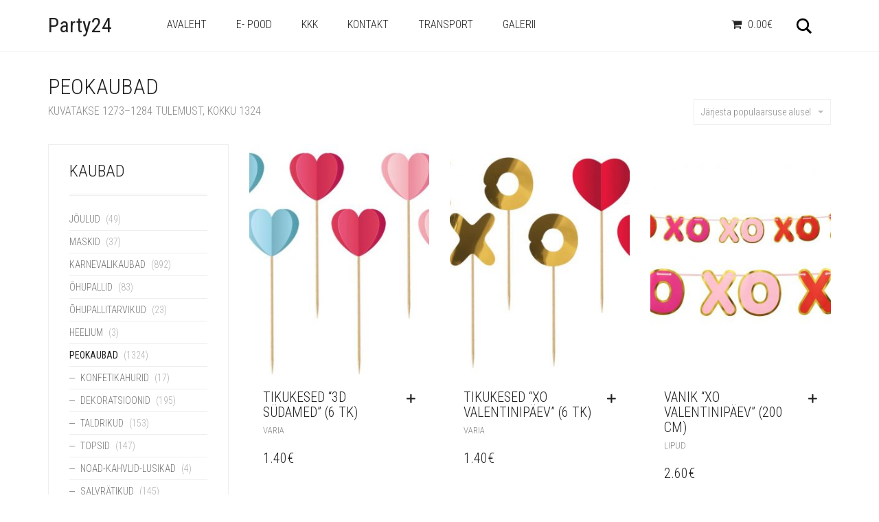

--- FILE ---
content_type: text/html; charset=UTF-8
request_url: https://party24.ee/tootekategooria/peokaubad/page/107/
body_size: 13072
content:
<!DOCTYPE html>
<!--[if lt IE 7 ]><html class="ie ie6" lang="et"> <![endif]-->
<!--[if IE 7 ]><html class="ie ie7" lang="et"> <![endif]-->
<!--[if IE 8 ]><html class="ie ie8" lang="et"> <![endif]-->
<!--[if (gte IE 9)|!(IE)]><!--><html lang="et"> <!--<![endif]-->
<head>
	<meta charset="UTF-8">
	<meta http-equiv="X-UA-Compatible" content="IE=edge">
	<meta name="viewport" content="width=device-width, initial-scale=1">

		<title>Peokaubad Archives - Page 107 of 111 - Party24</title>

		    <style>
        #wpadminbar #wp-admin-bar-vtrts_free_top_button .ab-icon:before {
            content: "\f185";
            color: #1DAE22;
            top: 3px;
        }
    </style>
    
	<!--[if lt IE 9]>
	<script src="https://party24.ee/wp-content/themes/aurum/assets/js/ie8-responsive-file-warning.js"></script>
	<![endif]-->

	<!--[if lt IE 9]>
	<script src="https://oss.maxcdn.com/libs/html5shiv/3.7.0/html5shiv.js"></script>
	<script src="https://oss.maxcdn.com/libs/respond.js/1.3.0/respond.min.js"></script>
	<![endif]-->

<meta name='robots' content='index, follow, max-image-preview:large, max-snippet:-1, max-video-preview:-1' />

	<!-- This site is optimized with the Yoast SEO plugin v19.10 - https://yoast.com/wordpress/plugins/seo/ -->
	<link rel="canonical" href="https://party24.ee/tootekategooria/peokaubad/page/107/" />
	<link rel="prev" href="https://party24.ee/tootekategooria/peokaubad/page/106/" />
	<link rel="next" href="https://party24.ee/tootekategooria/peokaubad/page/108/" />
	<meta property="og:locale" content="et_EE" />
	<meta property="og:type" content="article" />
	<meta property="og:title" content="Peokaubad Archives - Page 107 of 111 - Party24" />
	<meta property="og:url" content="https://party24.ee/tootekategooria/peokaubad/" />
	<meta property="og:site_name" content="Party24" />
	<meta name="twitter:card" content="summary_large_image" />
	<script type="application/ld+json" class="yoast-schema-graph">{"@context":"https://schema.org","@graph":[{"@type":"CollectionPage","@id":"https://party24.ee/tootekategooria/peokaubad/","url":"https://party24.ee/tootekategooria/peokaubad/page/107/","name":"Peokaubad Archives - Page 107 of 111 - Party24","isPartOf":{"@id":"https://party24.ee/#website"},"primaryImageOfPage":{"@id":"https://party24.ee/tootekategooria/peokaubad/page/107/#primaryimage"},"image":{"@id":"https://party24.ee/tootekategooria/peokaubad/page/107/#primaryimage"},"thumbnailUrl":"https://party24.ee/wp-content/uploads/2024/01/71779.jpg","breadcrumb":{"@id":"https://party24.ee/tootekategooria/peokaubad/page/107/#breadcrumb"},"inLanguage":"et"},{"@type":"ImageObject","inLanguage":"et","@id":"https://party24.ee/tootekategooria/peokaubad/page/107/#primaryimage","url":"https://party24.ee/wp-content/uploads/2024/01/71779.jpg","contentUrl":"https://party24.ee/wp-content/uploads/2024/01/71779.jpg","width":900,"height":736},{"@type":"BreadcrumbList","@id":"https://party24.ee/tootekategooria/peokaubad/page/107/#breadcrumb","itemListElement":[{"@type":"ListItem","position":1,"name":"Home","item":"https://party24.ee/"},{"@type":"ListItem","position":2,"name":"Peokaubad"}]},{"@type":"WebSite","@id":"https://party24.ee/#website","url":"https://party24.ee/","name":"Party24","description":"Kaunistuste ja peotarvikute müük","potentialAction":[{"@type":"SearchAction","target":{"@type":"EntryPoint","urlTemplate":"https://party24.ee/?s={search_term_string}"},"query-input":"required name=search_term_string"}],"inLanguage":"et"}]}</script>
	<!-- / Yoast SEO plugin. -->


<link rel='dns-prefetch' href='//fonts.googleapis.com' />
<link rel='dns-prefetch' href='//s.w.org' />
<link rel="alternate" type="application/rss+xml" title="Party24 &raquo; RSS" href="https://party24.ee/feed/" />
<link rel="alternate" type="application/rss+xml" title="Party24 &raquo; Kommentaaride RSS" href="https://party24.ee/comments/feed/" />
<link rel="alternate" type="application/rss+xml" title="Party24 &raquo; Peokaubad Kategooria uudisevoog" href="https://party24.ee/tootekategooria/peokaubad/feed/" />
<script type="text/javascript">
window._wpemojiSettings = {"baseUrl":"https:\/\/s.w.org\/images\/core\/emoji\/13.1.0\/72x72\/","ext":".png","svgUrl":"https:\/\/s.w.org\/images\/core\/emoji\/13.1.0\/svg\/","svgExt":".svg","source":{"concatemoji":"https:\/\/party24.ee\/wp-includes\/js\/wp-emoji-release.min.js?ver=5.9.12"}};
/*! This file is auto-generated */
!function(e,a,t){var n,r,o,i=a.createElement("canvas"),p=i.getContext&&i.getContext("2d");function s(e,t){var a=String.fromCharCode;p.clearRect(0,0,i.width,i.height),p.fillText(a.apply(this,e),0,0);e=i.toDataURL();return p.clearRect(0,0,i.width,i.height),p.fillText(a.apply(this,t),0,0),e===i.toDataURL()}function c(e){var t=a.createElement("script");t.src=e,t.defer=t.type="text/javascript",a.getElementsByTagName("head")[0].appendChild(t)}for(o=Array("flag","emoji"),t.supports={everything:!0,everythingExceptFlag:!0},r=0;r<o.length;r++)t.supports[o[r]]=function(e){if(!p||!p.fillText)return!1;switch(p.textBaseline="top",p.font="600 32px Arial",e){case"flag":return s([127987,65039,8205,9895,65039],[127987,65039,8203,9895,65039])?!1:!s([55356,56826,55356,56819],[55356,56826,8203,55356,56819])&&!s([55356,57332,56128,56423,56128,56418,56128,56421,56128,56430,56128,56423,56128,56447],[55356,57332,8203,56128,56423,8203,56128,56418,8203,56128,56421,8203,56128,56430,8203,56128,56423,8203,56128,56447]);case"emoji":return!s([10084,65039,8205,55357,56613],[10084,65039,8203,55357,56613])}return!1}(o[r]),t.supports.everything=t.supports.everything&&t.supports[o[r]],"flag"!==o[r]&&(t.supports.everythingExceptFlag=t.supports.everythingExceptFlag&&t.supports[o[r]]);t.supports.everythingExceptFlag=t.supports.everythingExceptFlag&&!t.supports.flag,t.DOMReady=!1,t.readyCallback=function(){t.DOMReady=!0},t.supports.everything||(n=function(){t.readyCallback()},a.addEventListener?(a.addEventListener("DOMContentLoaded",n,!1),e.addEventListener("load",n,!1)):(e.attachEvent("onload",n),a.attachEvent("onreadystatechange",function(){"complete"===a.readyState&&t.readyCallback()})),(n=t.source||{}).concatemoji?c(n.concatemoji):n.wpemoji&&n.twemoji&&(c(n.twemoji),c(n.wpemoji)))}(window,document,window._wpemojiSettings);
</script>
<style type="text/css">
img.wp-smiley,
img.emoji {
	display: inline !important;
	border: none !important;
	box-shadow: none !important;
	height: 1em !important;
	width: 1em !important;
	margin: 0 0.07em !important;
	vertical-align: -0.1em !important;
	background: none !important;
	padding: 0 !important;
}
</style>
	<style>
	
.laborator-admin-bar-menu {
	position: relative !important;
	display: inline-block;
	width: 16px !important;
	height: 16px !important;
	background: url(https://party24.ee/wp-content/themes/aurum/assets/images/laborator-icon.png) no-repeat 0px 0px !important;
	background-size: 16px !important;
	margin-right: 8px !important;
	top: 3px !important;
}

#wp-admin-bar-laborator-options:hover .laborator-admin-bar-menu {
	background-position: 0 -32px !important;
}

.laborator-admin-bar-menu:before {
	display: none !important;
}

#toplevel_page_laborator_options .wp-menu-image {
	background: url(https://party24.ee/wp-content/themes/aurum/assets/images/laborator-icon.png) no-repeat 11px 8px !important;
	background-size: 16px !important;
}

#toplevel_page_laborator_options .wp-menu-image:before {
	display: none;
}

#toplevel_page_laborator_options .wp-menu-image img {
	display: none;
}

#toplevel_page_laborator_options:hover .wp-menu-image, #toplevel_page_laborator_options.wp-has-current-submenu .wp-menu-image {
	background-position: 11px -24px !important;
}

</style>
<link rel='stylesheet' id='wp-block-library-css'  href='https://party24.ee/wp-includes/css/dist/block-library/style.min.css?ver=5.9.12' type='text/css' media='all' />
<link rel='stylesheet' id='wc-blocks-vendors-style-css'  href='https://party24.ee/wp-content/plugins/woocommerce/packages/woocommerce-blocks/build/wc-blocks-vendors-style.css?ver=8.7.5' type='text/css' media='all' />
<link rel='stylesheet' id='wc-blocks-style-css'  href='https://party24.ee/wp-content/plugins/woocommerce/packages/woocommerce-blocks/build/wc-blocks-style.css?ver=8.7.5' type='text/css' media='all' />
<style id='global-styles-inline-css' type='text/css'>
body{--wp--preset--color--black: #000000;--wp--preset--color--cyan-bluish-gray: #abb8c3;--wp--preset--color--white: #ffffff;--wp--preset--color--pale-pink: #f78da7;--wp--preset--color--vivid-red: #cf2e2e;--wp--preset--color--luminous-vivid-orange: #ff6900;--wp--preset--color--luminous-vivid-amber: #fcb900;--wp--preset--color--light-green-cyan: #7bdcb5;--wp--preset--color--vivid-green-cyan: #00d084;--wp--preset--color--pale-cyan-blue: #8ed1fc;--wp--preset--color--vivid-cyan-blue: #0693e3;--wp--preset--color--vivid-purple: #9b51e0;--wp--preset--gradient--vivid-cyan-blue-to-vivid-purple: linear-gradient(135deg,rgba(6,147,227,1) 0%,rgb(155,81,224) 100%);--wp--preset--gradient--light-green-cyan-to-vivid-green-cyan: linear-gradient(135deg,rgb(122,220,180) 0%,rgb(0,208,130) 100%);--wp--preset--gradient--luminous-vivid-amber-to-luminous-vivid-orange: linear-gradient(135deg,rgba(252,185,0,1) 0%,rgba(255,105,0,1) 100%);--wp--preset--gradient--luminous-vivid-orange-to-vivid-red: linear-gradient(135deg,rgba(255,105,0,1) 0%,rgb(207,46,46) 100%);--wp--preset--gradient--very-light-gray-to-cyan-bluish-gray: linear-gradient(135deg,rgb(238,238,238) 0%,rgb(169,184,195) 100%);--wp--preset--gradient--cool-to-warm-spectrum: linear-gradient(135deg,rgb(74,234,220) 0%,rgb(151,120,209) 20%,rgb(207,42,186) 40%,rgb(238,44,130) 60%,rgb(251,105,98) 80%,rgb(254,248,76) 100%);--wp--preset--gradient--blush-light-purple: linear-gradient(135deg,rgb(255,206,236) 0%,rgb(152,150,240) 100%);--wp--preset--gradient--blush-bordeaux: linear-gradient(135deg,rgb(254,205,165) 0%,rgb(254,45,45) 50%,rgb(107,0,62) 100%);--wp--preset--gradient--luminous-dusk: linear-gradient(135deg,rgb(255,203,112) 0%,rgb(199,81,192) 50%,rgb(65,88,208) 100%);--wp--preset--gradient--pale-ocean: linear-gradient(135deg,rgb(255,245,203) 0%,rgb(182,227,212) 50%,rgb(51,167,181) 100%);--wp--preset--gradient--electric-grass: linear-gradient(135deg,rgb(202,248,128) 0%,rgb(113,206,126) 100%);--wp--preset--gradient--midnight: linear-gradient(135deg,rgb(2,3,129) 0%,rgb(40,116,252) 100%);--wp--preset--duotone--dark-grayscale: url('#wp-duotone-dark-grayscale');--wp--preset--duotone--grayscale: url('#wp-duotone-grayscale');--wp--preset--duotone--purple-yellow: url('#wp-duotone-purple-yellow');--wp--preset--duotone--blue-red: url('#wp-duotone-blue-red');--wp--preset--duotone--midnight: url('#wp-duotone-midnight');--wp--preset--duotone--magenta-yellow: url('#wp-duotone-magenta-yellow');--wp--preset--duotone--purple-green: url('#wp-duotone-purple-green');--wp--preset--duotone--blue-orange: url('#wp-duotone-blue-orange');--wp--preset--font-size--small: 13px;--wp--preset--font-size--medium: 20px;--wp--preset--font-size--large: 36px;--wp--preset--font-size--x-large: 42px;}.has-black-color{color: var(--wp--preset--color--black) !important;}.has-cyan-bluish-gray-color{color: var(--wp--preset--color--cyan-bluish-gray) !important;}.has-white-color{color: var(--wp--preset--color--white) !important;}.has-pale-pink-color{color: var(--wp--preset--color--pale-pink) !important;}.has-vivid-red-color{color: var(--wp--preset--color--vivid-red) !important;}.has-luminous-vivid-orange-color{color: var(--wp--preset--color--luminous-vivid-orange) !important;}.has-luminous-vivid-amber-color{color: var(--wp--preset--color--luminous-vivid-amber) !important;}.has-light-green-cyan-color{color: var(--wp--preset--color--light-green-cyan) !important;}.has-vivid-green-cyan-color{color: var(--wp--preset--color--vivid-green-cyan) !important;}.has-pale-cyan-blue-color{color: var(--wp--preset--color--pale-cyan-blue) !important;}.has-vivid-cyan-blue-color{color: var(--wp--preset--color--vivid-cyan-blue) !important;}.has-vivid-purple-color{color: var(--wp--preset--color--vivid-purple) !important;}.has-black-background-color{background-color: var(--wp--preset--color--black) !important;}.has-cyan-bluish-gray-background-color{background-color: var(--wp--preset--color--cyan-bluish-gray) !important;}.has-white-background-color{background-color: var(--wp--preset--color--white) !important;}.has-pale-pink-background-color{background-color: var(--wp--preset--color--pale-pink) !important;}.has-vivid-red-background-color{background-color: var(--wp--preset--color--vivid-red) !important;}.has-luminous-vivid-orange-background-color{background-color: var(--wp--preset--color--luminous-vivid-orange) !important;}.has-luminous-vivid-amber-background-color{background-color: var(--wp--preset--color--luminous-vivid-amber) !important;}.has-light-green-cyan-background-color{background-color: var(--wp--preset--color--light-green-cyan) !important;}.has-vivid-green-cyan-background-color{background-color: var(--wp--preset--color--vivid-green-cyan) !important;}.has-pale-cyan-blue-background-color{background-color: var(--wp--preset--color--pale-cyan-blue) !important;}.has-vivid-cyan-blue-background-color{background-color: var(--wp--preset--color--vivid-cyan-blue) !important;}.has-vivid-purple-background-color{background-color: var(--wp--preset--color--vivid-purple) !important;}.has-black-border-color{border-color: var(--wp--preset--color--black) !important;}.has-cyan-bluish-gray-border-color{border-color: var(--wp--preset--color--cyan-bluish-gray) !important;}.has-white-border-color{border-color: var(--wp--preset--color--white) !important;}.has-pale-pink-border-color{border-color: var(--wp--preset--color--pale-pink) !important;}.has-vivid-red-border-color{border-color: var(--wp--preset--color--vivid-red) !important;}.has-luminous-vivid-orange-border-color{border-color: var(--wp--preset--color--luminous-vivid-orange) !important;}.has-luminous-vivid-amber-border-color{border-color: var(--wp--preset--color--luminous-vivid-amber) !important;}.has-light-green-cyan-border-color{border-color: var(--wp--preset--color--light-green-cyan) !important;}.has-vivid-green-cyan-border-color{border-color: var(--wp--preset--color--vivid-green-cyan) !important;}.has-pale-cyan-blue-border-color{border-color: var(--wp--preset--color--pale-cyan-blue) !important;}.has-vivid-cyan-blue-border-color{border-color: var(--wp--preset--color--vivid-cyan-blue) !important;}.has-vivid-purple-border-color{border-color: var(--wp--preset--color--vivid-purple) !important;}.has-vivid-cyan-blue-to-vivid-purple-gradient-background{background: var(--wp--preset--gradient--vivid-cyan-blue-to-vivid-purple) !important;}.has-light-green-cyan-to-vivid-green-cyan-gradient-background{background: var(--wp--preset--gradient--light-green-cyan-to-vivid-green-cyan) !important;}.has-luminous-vivid-amber-to-luminous-vivid-orange-gradient-background{background: var(--wp--preset--gradient--luminous-vivid-amber-to-luminous-vivid-orange) !important;}.has-luminous-vivid-orange-to-vivid-red-gradient-background{background: var(--wp--preset--gradient--luminous-vivid-orange-to-vivid-red) !important;}.has-very-light-gray-to-cyan-bluish-gray-gradient-background{background: var(--wp--preset--gradient--very-light-gray-to-cyan-bluish-gray) !important;}.has-cool-to-warm-spectrum-gradient-background{background: var(--wp--preset--gradient--cool-to-warm-spectrum) !important;}.has-blush-light-purple-gradient-background{background: var(--wp--preset--gradient--blush-light-purple) !important;}.has-blush-bordeaux-gradient-background{background: var(--wp--preset--gradient--blush-bordeaux) !important;}.has-luminous-dusk-gradient-background{background: var(--wp--preset--gradient--luminous-dusk) !important;}.has-pale-ocean-gradient-background{background: var(--wp--preset--gradient--pale-ocean) !important;}.has-electric-grass-gradient-background{background: var(--wp--preset--gradient--electric-grass) !important;}.has-midnight-gradient-background{background: var(--wp--preset--gradient--midnight) !important;}.has-small-font-size{font-size: var(--wp--preset--font-size--small) !important;}.has-medium-font-size{font-size: var(--wp--preset--font-size--medium) !important;}.has-large-font-size{font-size: var(--wp--preset--font-size--large) !important;}.has-x-large-font-size{font-size: var(--wp--preset--font-size--x-large) !important;}
</style>
<link rel='stylesheet' id='layerslider-css'  href='https://party24.ee/wp-content/plugins/LayerSlider/static/css/layerslider.css?ver=5.6.10' type='text/css' media='all' />
<link rel='stylesheet' id='ls-google-fonts-css'  href='https://fonts.googleapis.com/css?family=Lato:100,300,regular,700,900%7COpen+Sans:300%7CIndie+Flower:regular%7COswald:300,regular,700&#038;subset=latin%2Clatin-ext' type='text/css' media='all' />
<link rel='stylesheet' id='wpmenucart-icons-css'  href='https://party24.ee/wp-content/plugins/woocommerce-menu-bar-cart/assets/css/wpmenucart-icons.min.css?ver=2.12.1' type='text/css' media='all' />
<style id='wpmenucart-icons-inline-css' type='text/css'>
@font-face{font-family:WPMenuCart;src:url(https://party24.ee/wp-content/plugins/woocommerce-menu-bar-cart/assets/fonts/WPMenuCart.eot);src:url(https://party24.ee/wp-content/plugins/woocommerce-menu-bar-cart/assets/fonts/WPMenuCart.eot?#iefix) format('embedded-opentype'),url(https://party24.ee/wp-content/plugins/woocommerce-menu-bar-cart/assets/fonts/WPMenuCart.woff2) format('woff2'),url(https://party24.ee/wp-content/plugins/woocommerce-menu-bar-cart/assets/fonts/WPMenuCart.woff) format('woff'),url(https://party24.ee/wp-content/plugins/woocommerce-menu-bar-cart/assets/fonts/WPMenuCart.ttf) format('truetype'),url(https://party24.ee/wp-content/plugins/woocommerce-menu-bar-cart/assets/fonts/WPMenuCart.svg#WPMenuCart) format('svg');font-weight:400;font-style:normal;font-display:swap}
</style>
<link rel='stylesheet' id='wpmenucart-css'  href='https://party24.ee/wp-content/plugins/woocommerce-menu-bar-cart/assets/css/wpmenucart-main.min.css?ver=2.12.1' type='text/css' media='all' />
<style id='woocommerce-inline-inline-css' type='text/css'>
.woocommerce form .form-row .required { visibility: visible; }
</style>
<link rel='stylesheet' id='wcz-frontend-css'  href='https://party24.ee/wp-content/plugins/woocustomizer/assets/css/frontend.css?ver=2.4.5' type='text/css' media='all' />
<link rel='stylesheet' id='icons-entypo-css'  href='https://party24.ee/wp-content/themes/aurum/assets/css/fonts/entypo/css/entyporegular.css' type='text/css' media='all' />
<link rel='stylesheet' id='icons-fontawesome-css'  href='https://party24.ee/wp-content/themes/aurum/assets/css/fonts/font-awesome/font-awesome.css' type='text/css' media='all' />
<link rel='stylesheet' id='bootstrap-css'  href='https://party24.ee/wp-content/themes/aurum/assets/css/bootstrap.css' type='text/css' media='all' />
<link rel='stylesheet' id='aurum-main-css'  href='https://party24.ee/wp-content/themes/aurum/assets/css/aurum.css?ver=2.9.5' type='text/css' media='all' />
<link rel='stylesheet' id='style-css'  href='https://party24.ee/wp-content/themes/aurum/style.css?ver=2.9.5' type='text/css' media='all' />
<link rel='stylesheet' id='primary-font-css'  href='//fonts.googleapis.com/css?family=Roboto%3A300italic%2C400italic%2C700italic%2C300%2C400%2C700&#038;subset=latin&#038;ver=5.9.12' type='text/css' media='all' />
<link rel='stylesheet' id='heading-font-css'  href='//fonts.googleapis.com/css?family=Roboto+Condensed%3A300italic%2C400italic%2C700italic%2C300%2C400%2C700&#038;ver=5.9.12' type='text/css' media='all' />
<link rel='stylesheet' id='dashicons-css'  href='https://party24.ee/wp-includes/css/dashicons.min.css?ver=5.9.12' type='text/css' media='all' />
<link rel='stylesheet' id='thwepof-public-style-css'  href='https://party24.ee/wp-content/plugins/woo-extra-product-options/public/assets/css/thwepof-public.min.css?ver=5.9.12' type='text/css' media='all' />
<link rel='stylesheet' id='jquery-ui-style-css'  href='https://party24.ee/wp-content/plugins/woo-extra-product-options/public/assets/css/jquery-ui/jquery-ui.css?ver=5.9.12' type='text/css' media='all' />
<script type="text/javascript">
var ajaxurl = ajaxurl || 'https://party24.ee/wp-admin/admin-ajax.php';
</script>
<script type='text/javascript' id='ahc_front_js-js-extra'>
/* <![CDATA[ */
var ahc_ajax_front = {"ajax_url":"https:\/\/party24.ee\/wp-admin\/admin-ajax.php","page_id":"Kategooria: <span>Peokaubad<\/span>","page_title":"","post_type":""};
/* ]]> */
</script>
<script type='text/javascript' src='https://party24.ee/wp-content/plugins/visitors-traffic-real-time-statistics/js/front.js?ver=5.9.12' id='ahc_front_js-js'></script>
<script type='text/javascript' src='https://party24.ee/wp-includes/js/jquery/jquery.min.js?ver=3.6.0' id='jquery-core-js'></script>
<script type='text/javascript' src='https://party24.ee/wp-includes/js/jquery/jquery-migrate.min.js?ver=3.3.2' id='jquery-migrate-js'></script>
<script type='text/javascript' id='layerslider-js-extra'>
/* <![CDATA[ */
var LS_Meta = {"v":"5.6.10"};
/* ]]> */
</script>
<script type='text/javascript' src='https://party24.ee/wp-content/plugins/LayerSlider/static/js/layerslider.kreaturamedia.jquery.js?ver=5.6.10' id='layerslider-js'></script>
<script type='text/javascript' src='https://party24.ee/wp-content/plugins/LayerSlider/static/js/layerslider.transitions.js?ver=5.6.10' id='layerslider-transitions-js'></script>
<script type='text/javascript' src='https://party24.ee/wp-content/plugins/woocommerce/assets/js/jquery-blockui/jquery.blockUI.min.js?ver=2.7.0-wc.7.1.0' id='jquery-blockui-js'></script>
<script type='text/javascript' id='wc-add-to-cart-js-extra'>
/* <![CDATA[ */
var wc_add_to_cart_params = {"ajax_url":"\/wp-admin\/admin-ajax.php","wc_ajax_url":"\/?wc-ajax=%%endpoint%%","i18n_view_cart":"Vaata ostukorvi","cart_url":"https:\/\/party24.ee\/cart\/","is_cart":"","cart_redirect_after_add":"no"};
/* ]]> */
</script>
<script type='text/javascript' src='https://party24.ee/wp-content/plugins/woocommerce/assets/js/frontend/add-to-cart.min.js?ver=7.1.0' id='wc-add-to-cart-js'></script>
<script type='text/javascript' src='https://party24.ee/wp-content/plugins/js_composer/assets/js/vendors/woocommerce-add-to-cart.js?ver=4.12.1' id='vc_woocommerce-add-to-cart-js-js'></script>
<meta name="generator" content="Powered by LayerSlider 5.6.10 - Multi-Purpose, Responsive, Parallax, Mobile-Friendly Slider Plugin for WordPress." />
<!-- LayerSlider updates and docs at: https://kreaturamedia.com/layerslider-responsive-wordpress-slider-plugin/ -->
<link rel="https://api.w.org/" href="https://party24.ee/wp-json/" /><link rel="alternate" type="application/json" href="https://party24.ee/wp-json/wp/v2/product_cat/53" /><link rel="EditURI" type="application/rsd+xml" title="RSD" href="https://party24.ee/xmlrpc.php?rsd" />
<link rel="wlwmanifest" type="application/wlwmanifest+xml" href="https://party24.ee/wp-includes/wlwmanifest.xml" /> 
<meta name="generator" content="WordPress 5.9.12" />
<meta name="generator" content="WooCommerce 7.1.0" />
            <link href="https://cdnjs.cloudflare.com/ajax/libs/chosen/1.8.7/chosen.css" rel="stylesheet" />
            <script src="https://cdnjs.cloudflare.com/ajax/libs/chosen/1.8.7/chosen.jquery.min.js"></script>
            <!-- Analytics by WP Statistics v13.2.7 - https://wp-statistics.com/ -->
<style id="theme-custom-css">
body {}.woocommerce .shop-item .item-image img {max-width: 300px !important;width: 100% !important;height: auto !important;}
</style>	<noscript><style>.woocommerce-product-gallery{ opacity: 1 !important; }</style></noscript>
	<style type="text/css">.recentcomments a{display:inline !important;padding:0 !important;margin:0 !important;}</style><meta name="generator" content="Powered by Visual Composer - drag and drop page builder for WordPress."/>
<!--[if lte IE 9]><link rel="stylesheet" type="text/css" href="https://party24.ee/wp-content/plugins/js_composer/assets/css/vc_lte_ie9.min.css" media="screen"><![endif]--><!--[if IE  8]><link rel="stylesheet" type="text/css" href="https://party24.ee/wp-content/plugins/js_composer/assets/css/vc-ie8.min.css" media="screen"><![endif]-->			<script  type="text/javascript">
				!function(f,b,e,v,n,t,s){if(f.fbq)return;n=f.fbq=function(){n.callMethod?
					n.callMethod.apply(n,arguments):n.queue.push(arguments)};if(!f._fbq)f._fbq=n;
					n.push=n;n.loaded=!0;n.version='2.0';n.queue=[];t=b.createElement(e);t.async=!0;
					t.src=v;s=b.getElementsByTagName(e)[0];s.parentNode.insertBefore(t,s)}(window,
					document,'script','https://connect.facebook.net/en_US/fbevents.js');
			</script>
			<!-- WooCommerce Facebook Integration Begin -->
			<script  type="text/javascript">

				fbq('init', '164533227656639', {}, {
    "agent": "woocommerce-7.1.0-3.0.4"
});

				fbq( 'track', 'PageView', {
    "source": "woocommerce",
    "version": "7.1.0",
    "pluginVersion": "3.0.4"
} );

				document.addEventListener( 'DOMContentLoaded', function() {
					jQuery && jQuery( function( $ ) {
						// Insert placeholder for events injected when a product is added to the cart through AJAX.
						$( document.body ).append( '<div class=\"wc-facebook-pixel-event-placeholder\"></div>' );
					} );
				}, false );

			</script>
			<!-- WooCommerce Facebook Integration End -->
			<noscript><style type="text/css"> .wpb_animate_when_almost_visible { opacity: 1; }</style></noscript>	</head>
	<body class="archive paged tax-product_cat term-peokaubad term-53 paged-107 theme-aurum woocommerce woocommerce-page woocommerce-no-js wcz-woocommerce product-images-lazyload wpb-js-composer js-comp-ver-4.12.1 vc_responsive">

		<header class="site-header header-type-1 sticky">

	
	<div class="container">
		<div class="row">
			<div class="col-sm-12">

				<div class="header-menu">

					
					<div class="logo text-logo">

	<a href="https://party24.ee">
			Party24		</a>
	
	
</div>
					<nav class="main-menu" role="navigation">
	<ul id="menu-main-menu" class="nav"><li id="menu-item-1290" class="menu-item menu-item-type-custom menu-item-object-custom menu-item-home menu-item-1290"><a href="http://party24.ee">Avaleht</a></li>
<li id="menu-item-1424" class="menu-item menu-item-type-post_type menu-item-object-page menu-item-1424"><a href="https://party24.ee/shop/">e- Pood</a></li>
<li id="menu-item-1451" class="menu-item menu-item-type-post_type menu-item-object-page menu-item-1451"><a href="https://party24.ee/f-a-q/">KKK</a></li>
<li id="menu-item-1425" class="menu-item menu-item-type-post_type menu-item-object-page menu-item-1425"><a href="https://party24.ee/contact/">Kontakt</a></li>
<li id="menu-item-13442" class="menu-item menu-item-type-post_type menu-item-object-page menu-item-13442"><a href="https://party24.ee/transport/">Transport</a></li>
<li id="menu-item-12337" class="menu-item menu-item-type-post_type menu-item-object-page menu-item-12337"><a href="https://party24.ee/galerii/">Galerii</a></li>
<li class="menu-item wpmenucartli wpmenucart-display-right menu-item" id="wpmenucartli"><a class="wpmenucart-contents empty-wpmenucart-visible" href="https://party24.ee/shop/" title="Start shopping"><i class="wpmenucart-icon-shopping-cart-0" role="img" aria-label="Ostukorv"></i><span class="amount">0.00&euro;</span></a></li></ul>	
	
	</nav>
					<div class="header-links">

	<ul class="header-widgets">
				<li>

			<form action="https://party24.ee" method="get" class="search-form" enctype="application/x-www-form-urlencoded">

				<div class="search-input-env">
					<input type="text" class="form-control search-input" name="s" placeholder="Otsi..." value="">
				</div>

				<a href="#" class="search-btn">
					<svg version="1.1" xmlns="http://www.w3.org/2000/svg" xmlns:xlink="http://www.w3.org/1999/xlink" x="0px" y="0px"

	 width="24px" height="24px" viewBox="0 0 512 512" enable-background="new 0 0 512 512" xml:space="preserve">

<path id="search-svg" d="M460.355,421.59L353.844,315.078c20.041-27.553,31.885-61.437,31.885-98.037

	C385.729,124.934,310.793,50,218.686,50C126.58,50,51.645,124.934,51.645,217.041c0,92.106,74.936,167.041,167.041,167.041

	c34.912,0,67.352-10.773,94.184-29.158L419.945,462L460.355,421.59z M100.631,217.041c0-65.096,52.959-118.056,118.055-118.056

	c65.098,0,118.057,52.959,118.057,118.056c0,65.096-52.959,118.056-118.057,118.056C153.59,335.097,100.631,282.137,100.631,217.041

	z"/>

</svg>

					<span class="sr-only">Otsi</span>
				</a>

			</form>

		</li>
		
						<li>
			<a class="cart-counter cart-counter-ajax" href="https://party24.ee/cart/">
				<span class="badge items-count">0</span>
				<svg version="1.1" xmlns="http://www.w3.org/2000/svg" xmlns:xlink="http://www.w3.org/1999/xlink" x="0px" y="0px"
	 width="24px" height="24px" viewBox="0 0 512 512" enable-background="new 0 0 512 512" xml:space="preserve">
<path id="cart_1-svg" d="M67.851,183.609l-17.682-40h289.744l-12.576,40H67.851z M82.271,218.277l17.461,39.498h205.084
	l12.42-39.498H82.271z M389.858,105.109l-59.18,188.166H115.231l17.627,40h227.068l59.178-188.166h29.98l12.746-40H389.858z
	 M289.925,353.109c-14.852,0-26.891,12.039-26.891,26.891s12.039,26.891,26.891,26.891s26.891-12.039,26.891-26.891
	S304.776,353.109,289.925,353.109z M201.042,353.109c-14.852,0-26.891,12.039-26.891,26.891s12.039,26.891,26.891,26.891
	s26.891-12.039,26.891-26.891S215.894,353.109,201.042,353.109z"/>
</svg>
			</a>

			<div class="lab-mini-cart">
									<div class="cart-is-loading">Laeb ostukorvi sisu...</div>
							</div>
		</li>
			</ul>

</div>
				</div>

			</div>
		</div>
	</div>

	
</header>

<header class="mobile-menu">

	<section class="mobile-logo">

		<div class="logo text-logo">

	<a href="https://party24.ee">
			Party24		</a>
	
	
</div>		
		
		<div class="mobile-toggles">
			<a class="toggle-menu" href="#">
				<svg version="1.1" xmlns="http://www.w3.org/2000/svg" xmlns:xlink="http://www.w3.org/1999/xlink" x="0px" y="0px"
	 width="24px" height="24px" viewBox="0 0 512 512" enable-background="new 0 0 512 512" xml:space="preserve">
<path id="toggle-menu-svg" d="M462,163.5H50v-65h412V163.5z M462,223.5H50v65h412V223.5z M462,348.5H50v65h412V348.5z"/>
</svg>
				<span class="sr-only">Kuva menüü</span>
			</a>
		</div>

	</section>

	<section class="search-site">

		<form action="https://party24.ee" method="get" class="search-form" enctype="application/x-www-form-urlencoded">

	<div class="search-input-env">
		<input type="text" class="form-control search-input" name="s" placeholder="Otsi..." value="">

		<button type="submit" class="btn btn-link mobile-search-button">
			<svg version="1.1" xmlns="http://www.w3.org/2000/svg" xmlns:xlink="http://www.w3.org/1999/xlink" x="0px" y="0px"

	 width="24px" height="24px" viewBox="0 0 512 512" enable-background="new 0 0 512 512" xml:space="preserve">

<path id="search-svg" d="M460.355,421.59L353.844,315.078c20.041-27.553,31.885-61.437,31.885-98.037

	C385.729,124.934,310.793,50,218.686,50C126.58,50,51.645,124.934,51.645,217.041c0,92.106,74.936,167.041,167.041,167.041

	c34.912,0,67.352-10.773,94.184-29.158L419.945,462L460.355,421.59z M100.631,217.041c0-65.096,52.959-118.056,118.055-118.056

	c65.098,0,118.057,52.959,118.057,118.056c0,65.096-52.959,118.056-118.057,118.056C153.59,335.097,100.631,282.137,100.631,217.041

	z"/>

</svg>

		</button>
	</div>

</form>
	</section>

	<ul id="menu-main-menu-1" class="mobile-menu"><li class="menu-item menu-item-type-custom menu-item-object-custom menu-item-home menu-item-1290"><a href="http://party24.ee">Avaleht</a></li>
<li class="menu-item menu-item-type-post_type menu-item-object-page menu-item-1424"><a href="https://party24.ee/shop/">e- Pood</a></li>
<li class="menu-item menu-item-type-post_type menu-item-object-page menu-item-1451"><a href="https://party24.ee/f-a-q/">KKK</a></li>
<li class="menu-item menu-item-type-post_type menu-item-object-page menu-item-1425"><a href="https://party24.ee/contact/">Kontakt</a></li>
<li class="menu-item menu-item-type-post_type menu-item-object-page menu-item-13442"><a href="https://party24.ee/transport/">Transport</a></li>
<li class="menu-item menu-item-type-post_type menu-item-object-page menu-item-12337"><a href="https://party24.ee/galerii/">Galerii</a></li>
<li class="menu-item wpmenucartli wpmenucart-display-right menu-item" id="wpmenucartli"><a class="wpmenucart-contents empty-wpmenucart-visible" href="https://party24.ee/shop/" title="Start shopping"><i class="wpmenucart-icon-shopping-cart-0" role="img" aria-label="Ostukorv"></i><span class="amount">0.00&euro;</span></a></li></ul>
		<section class="cart-info">
		<a class="cart-counter cart-zero" href="https://party24.ee/cart/">
			<i class="cart-icon"><svg version="1.1" xmlns="http://www.w3.org/2000/svg" xmlns:xlink="http://www.w3.org/1999/xlink" x="0px" y="0px"
	 width="24px" height="24px" viewBox="0 0 512 512" enable-background="new 0 0 512 512" xml:space="preserve">
<path id="cart-info-icon" d="M67.851,183.609l-17.682-40h289.744l-12.576,40H67.851z M82.271,218.277l17.461,39.498h205.084
	l12.42-39.498H82.271z M389.858,105.109l-59.18,188.166H115.231l17.627,40h227.068l59.178-188.166h29.98l12.746-40H389.858z
	 M289.925,353.109c-14.852,0-26.891,12.039-26.891,26.891s12.039,26.891,26.891,26.891s26.891-12.039,26.891-26.891
	S304.776,353.109,289.925,353.109z M201.042,353.109c-14.852,0-26.891,12.039-26.891,26.891s12.039,26.891,26.891,26.891
	s26.891-12.039,26.891-26.891S215.894,353.109,201.042,353.109z"/>
</svg>
</i>
			<strong>Ostukorv</strong>
			<span class="badge items-count">0</span>
		</a>
	</section>
	
	<header class="site-header">
			</header>

</header>

	<section class="shop">
		<div class="container woocommerce">

	
	
		
			<div class="row">
	<div class="col-sm-8">
		<h1 class="page-title">
			Peokaubad
						<small><p class="woocommerce-result-count">
	Kuvatakse 1273&ndash;1284 tulemust, kokku 1324</p>
</small>
					</h1>
	</div>
		<div class="col-sm-4">
		<form class="woocommerce-ordering" method="get">
	<div class="form-group sort pull-right-md">
		<div class="dropdown">
			<button class="btn btn-block btn-bordered dropdown-toggle" type="button" data-toggle="dropdown">
				Järjesta populaarsuse alusel				<span class="caret"></span>
			</button>

			<ul class="dropdown-menu" role="menu">
								<li class="active" role="presentation">
					<a role="menuitem" tabindex="-1" href="#popularity">Järjesta populaarsuse alusel</a>
				</li>
								<li class="" role="presentation">
					<a role="menuitem" tabindex="-1" href="#date">Järjesta uudsuse alusel</a>
				</li>
								<li class="" role="presentation">
					<a role="menuitem" tabindex="-1" href="#price">Järjesta hinna alusel: odavamast kallimani</a>
				</li>
								<li class="" role="presentation">
					<a role="menuitem" tabindex="-1" href="#price-desc">Järjesta hinna alusel: kallimast odavamani</a>
				</li>
							</ul>
		</div>

		<select name="orderby" class="orderby hidden">
							<option value="popularity"  selected='selected'>Järjesta populaarsuse alusel</option>
							<option value="date" >Järjesta uudsuse alusel</option>
							<option value="price" >Järjesta hinna alusel: odavamast kallimani</option>
							<option value="price-desc" >Järjesta hinna alusel: kallimast odavamani</option>
					</select>
			</div>
</form>
	</div>
	</div>

		
		
		<div class="row">
			<div class="col-md-3 col-sm-4">

		<div class="sidebar">
			<div class="sidebar-entry woocommerce widget_product_categories woocommerce_product_categories-1"><h3 class="sidebar-entry-title">Kaubad</h3><ul class="product-categories"><li class="cat-item cat-item-1093"><a href="https://party24.ee/tootekategooria/joulud/">Jõulud</a> <span class="count">(49)</span></li>
<li class="cat-item cat-item-1110"><a href="https://party24.ee/tootekategooria/maskid-2/">Maskid</a> <span class="count">(37)</span></li>
<li class="cat-item cat-item-502"><a href="https://party24.ee/tootekategooria/karnevalikaubad/">Karnevalikaubad</a> <span class="count">(892)</span></li>
<li class="cat-item cat-item-52"><a href="https://party24.ee/tootekategooria/ohupallid/">Õhupallid</a> <span class="count">(83)</span></li>
<li class="cat-item cat-item-68"><a href="https://party24.ee/tootekategooria/ohupallitarvikud/">Õhupallitarvikud</a> <span class="count">(23)</span></li>
<li class="cat-item cat-item-54"><a href="https://party24.ee/tootekategooria/heelium/">Heelium</a> <span class="count">(3)</span></li>
<li class="cat-item cat-item-53 current-cat cat-parent"><a href="https://party24.ee/tootekategooria/peokaubad/">Peokaubad</a> <span class="count">(1324)</span><ul class='children'>
<li class="cat-item cat-item-920"><a href="https://party24.ee/tootekategooria/peokaubad/konfetikahurid/">Konfetikahurid</a> <span class="count">(17)</span></li>
<li class="cat-item cat-item-147"><a href="https://party24.ee/tootekategooria/peokaubad/dekoratsioonid/">Dekoratsioonid</a> <span class="count">(195)</span></li>
<li class="cat-item cat-item-55"><a href="https://party24.ee/tootekategooria/peokaubad/taldrikud/">Taldrikud</a> <span class="count">(153)</span></li>
<li class="cat-item cat-item-56"><a href="https://party24.ee/tootekategooria/peokaubad/topsid/">Topsid</a> <span class="count">(147)</span></li>
<li class="cat-item cat-item-57"><a href="https://party24.ee/tootekategooria/peokaubad/noad-kahvlid-lusikad/">Noad-kahvlid-lusikad</a> <span class="count">(4)</span></li>
<li class="cat-item cat-item-58"><a href="https://party24.ee/tootekategooria/peokaubad/salvratikud/">Salvrätikud</a> <span class="count">(145)</span></li>
<li class="cat-item cat-item-72"><a href="https://party24.ee/tootekategooria/peokaubad/laudlinad/">Laudlinad</a> <span class="count">(43)</span></li>
<li class="cat-item cat-item-71"><a href="https://party24.ee/tootekategooria/peokaubad/lipud/">Lipud</a> <span class="count">(113)</span></li>
<li class="cat-item cat-item-74"><a href="https://party24.ee/tootekategooria/peokaubad/kuunlad/">Küünlad- tordiküünlad</a> <span class="count">(98)</span></li>
<li class="cat-item cat-item-76"><a href="https://party24.ee/tootekategooria/peokaubad/mullitajad/">Mullitajad</a> <span class="count">(2)</span></li>
<li class="cat-item cat-item-59"><a href="https://party24.ee/tootekategooria/peokaubad/korred/">Kõrred</a> <span class="count">(40)</span></li>
<li class="cat-item cat-item-60"><a href="https://party24.ee/tootekategooria/peokaubad/mutsid/">Mütsid</a> <span class="count">(27)</span></li>
<li class="cat-item cat-item-61"><a href="https://party24.ee/tootekategooria/peokaubad/maskid/">Maskid</a> <span class="count">(12)</span></li>
<li class="cat-item cat-item-69"><a href="https://party24.ee/tootekategooria/peokaubad/pasunad/">Pasunad</a> <span class="count">(5)</span></li>
<li class="cat-item cat-item-77"><a href="https://party24.ee/tootekategooria/peokaubad/varia/">Varia</a> <span class="count">(425)</span></li>
</ul>
</li>
</ul></div><div class="sidebar-entry woocommerce widget_product_tag_cloud woocommerce_product_tag_cloud-2"><h3 class="sidebar-entry-title">Tootesildid</h3><div class="tagcloud"><a href="https://party24.ee/tootesilt/20ndad/" class="tag-cloud-link tag-link-1094 tag-link-position-1" style="font-size: 14.938053097345pt;" aria-label="20ndad (21 toodet)">20ndad</a>
<a href="https://party24.ee/tootesilt/aastavahetus/" class="tag-cloud-link tag-link-92 tag-link-position-2" style="font-size: 11.716814159292pt;" aria-label="Aastavahetus (11 toodet)">Aastavahetus</a>
<a href="https://party24.ee/tootesilt/addams-family/" class="tag-cloud-link tag-link-1124 tag-link-position-3" style="font-size: 10.725663716814pt;" aria-label="Addams family (9 toodet)">Addams family</a>
<a href="https://party24.ee/tootesilt/babyshower/" class="tag-cloud-link tag-link-1024 tag-link-position-4" style="font-size: 12.58407079646pt;" aria-label="babyshower (13 toodet)">babyshower</a>
<a href="https://party24.ee/tootesilt/beebipidu/" class="tag-cloud-link tag-link-721 tag-link-position-5" style="font-size: 14.442477876106pt;" aria-label="beebipidu (19 toodet)">beebipidu</a>
<a href="https://party24.ee/tootesilt/charleston/" class="tag-cloud-link tag-link-584 tag-link-position-6" style="font-size: 14.690265486726pt;" aria-label="charleston (20 toodet)">charleston</a>
<a href="https://party24.ee/tootesilt/dekoratsioon/" class="tag-cloud-link tag-link-161 tag-link-position-7" style="font-size: 13.575221238938pt;" aria-label="Dekoratsioon (16 toodet)">Dekoratsioon</a>
<a href="https://party24.ee/tootesilt/disko/" class="tag-cloud-link tag-link-577 tag-link-position-8" style="font-size: 11.716814159292pt;" aria-label="disko (11 toodet)">disko</a>
<a href="https://party24.ee/tootesilt/ev100/" class="tag-cloud-link tag-link-164 tag-link-position-9" style="font-size: 11.716814159292pt;" aria-label="EV100 (11 toodet)">EV100</a>
<a href="https://party24.ee/tootesilt/flapper/" class="tag-cloud-link tag-link-581 tag-link-position-10" style="font-size: 14.690265486726pt;" aria-label="flapper (20 toodet)">flapper</a>
<a href="https://party24.ee/tootesilt/halloween/" class="tag-cloud-link tag-link-91 tag-link-position-11" style="font-size: 22pt;" aria-label="Halloween (81 toodet)">Halloween</a>
<a href="https://party24.ee/tootesilt/hawaii/" class="tag-cloud-link tag-link-142 tag-link-position-12" style="font-size: 12.088495575221pt;" aria-label="Hawaii (12 toodet)">Hawaii</a>
<a href="https://party24.ee/tootesilt/hobe/" class="tag-cloud-link tag-link-118 tag-link-position-13" style="font-size: 10.106194690265pt;" aria-label="Hõbe (8 toodet)">Hõbe</a>
<a href="https://party24.ee/tootesilt/joulud/" class="tag-cloud-link tag-link-90 tag-link-position-14" style="font-size: 19.646017699115pt;" aria-label="Jõulud (51 toodet)">Jõulud</a>
<a href="https://party24.ee/tootesilt/jouluvana/" class="tag-cloud-link tag-link-268 tag-link-position-15" style="font-size: 10.106194690265pt;" aria-label="jõuluvana (8 toodet)">jõuluvana</a>
<a href="https://party24.ee/tootesilt/kauboi/" class="tag-cloud-link tag-link-783 tag-link-position-16" style="font-size: 11.716814159292pt;" aria-label="kauboi (11 toodet)">kauboi</a>
<a href="https://party24.ee/tootesilt/konfetikahur/" class="tag-cloud-link tag-link-342 tag-link-position-17" style="font-size: 10.725663716814pt;" aria-label="konfetikahur (9 toodet)">konfetikahur</a>
<a href="https://party24.ee/tootesilt/kopp/" class="tag-cloud-link tag-link-1059 tag-link-position-18" style="font-size: 10.106194690265pt;" aria-label="kopp (8 toodet)">kopp</a>
<a href="https://party24.ee/tootesilt/kostuum/" class="tag-cloud-link tag-link-467 tag-link-position-19" style="font-size: 15.185840707965pt;" aria-label="kostüüm (22 toodet)">kostüüm</a>
<a href="https://party24.ee/tootesilt/kuldne/" class="tag-cloud-link tag-link-111 tag-link-position-20" style="font-size: 9.4867256637168pt;" aria-label="Kuldne (7 toodet)">Kuldne</a>
<a href="https://party24.ee/tootesilt/kapapatrull/" class="tag-cloud-link tag-link-218 tag-link-position-21" style="font-size: 9.4867256637168pt;" aria-label="käpapatrull (7 toodet)">käpapatrull</a>
<a href="https://party24.ee/tootesilt/mask/" class="tag-cloud-link tag-link-163 tag-link-position-22" style="font-size: 12.58407079646pt;" aria-label="Mask (13 toodet)">Mask</a>
<a href="https://party24.ee/tootesilt/muffin/" class="tag-cloud-link tag-link-215 tag-link-position-23" style="font-size: 10.725663716814pt;" aria-label="muffin (9 toodet)">muffin</a>
<a href="https://party24.ee/tootesilt/paw-patrol/" class="tag-cloud-link tag-link-191 tag-link-position-24" style="font-size: 8.8672566371681pt;" aria-label="Paw Patrol (6 toodet)">Paw Patrol</a>
<a href="https://party24.ee/tootesilt/pidu/" class="tag-cloud-link tag-link-97 tag-link-position-25" style="font-size: 19.646017699115pt;" aria-label="Pidu (52 toodet)">Pidu</a>
<a href="https://party24.ee/tootesilt/piraat/" class="tag-cloud-link tag-link-100 tag-link-position-26" style="font-size: 10.106194690265pt;" aria-label="Piraat (8 toodet)">Piraat</a>
<a href="https://party24.ee/tootesilt/poistele/" class="tag-cloud-link tag-link-89 tag-link-position-27" style="font-size: 10.725663716814pt;" aria-label="Poistele (9 toodet)">Poistele</a>
<a href="https://party24.ee/tootesilt/pruudipidu/" class="tag-cloud-link tag-link-1022 tag-link-position-28" style="font-size: 13.575221238938pt;" aria-label="pruudipidu (16 toodet)">pruudipidu</a>
<a href="https://party24.ee/tootesilt/pruut/" class="tag-cloud-link tag-link-402 tag-link-position-29" style="font-size: 11.716814159292pt;" aria-label="pruut (11 toodet)">pruut</a>
<a href="https://party24.ee/tootesilt/pulmad/" class="tag-cloud-link tag-link-297 tag-link-position-30" style="font-size: 10.106194690265pt;" aria-label="Pulmad (8 toodet)">Pulmad</a>
<a href="https://party24.ee/tootesilt/punane/" class="tag-cloud-link tag-link-146 tag-link-position-31" style="font-size: 14.194690265487pt;" aria-label="Punane (18 toodet)">Punane</a>
<a href="https://party24.ee/tootesilt/roosa/" class="tag-cloud-link tag-link-171 tag-link-position-32" style="font-size: 13.203539823009pt;" aria-label="roosa (15 toodet)">roosa</a>
<a href="https://party24.ee/tootesilt/safari/" class="tag-cloud-link tag-link-980 tag-link-position-33" style="font-size: 10.106194690265pt;" aria-label="safari (8 toodet)">safari</a>
<a href="https://party24.ee/tootesilt/salvratikud/" class="tag-cloud-link tag-link-129 tag-link-position-34" style="font-size: 8.8672566371681pt;" aria-label="Salvrätikud (6 toodet)">Salvrätikud</a>
<a href="https://party24.ee/tootesilt/sinine/" class="tag-cloud-link tag-link-170 tag-link-position-35" style="font-size: 10.106194690265pt;" aria-label="sinine (8 toodet)">sinine</a>
<a href="https://party24.ee/tootesilt/sobrapaev/" class="tag-cloud-link tag-link-152 tag-link-position-36" style="font-size: 15.433628318584pt;" aria-label="Sõbrapäev (23 toodet)">Sõbrapäev</a>
<a href="https://party24.ee/tootesilt/sunnipaev/" class="tag-cloud-link tag-link-154 tag-link-position-37" style="font-size: 19.150442477876pt;" aria-label="Sünnipäev (47 toodet)">Sünnipäev</a>
<a href="https://party24.ee/tootesilt/taldrikud/" class="tag-cloud-link tag-link-132 tag-link-position-38" style="font-size: 10.725663716814pt;" aria-label="Taldrikud (9 toodet)">Taldrikud</a>
<a href="https://party24.ee/tootesilt/topsid/" class="tag-cloud-link tag-link-130 tag-link-position-39" style="font-size: 11.716814159292pt;" aria-label="Topsid (11 toodet)">Topsid</a>
<a href="https://party24.ee/tootesilt/tudruk/" class="tag-cloud-link tag-link-155 tag-link-position-40" style="font-size: 8.8672566371681pt;" aria-label="Tüdruk (6 toodet)">Tüdruk</a>
<a href="https://party24.ee/tootesilt/tudrukutele/" class="tag-cloud-link tag-link-88 tag-link-position-41" style="font-size: 10.725663716814pt;" aria-label="Tüdrukutele (9 toodet)">Tüdrukutele</a>
<a href="https://party24.ee/tootesilt/valentinipaev/" class="tag-cloud-link tag-link-113 tag-link-position-42" style="font-size: 16.796460176991pt;" aria-label="Valentinipäev (30 toodet)">Valentinipäev</a>
<a href="https://party24.ee/tootesilt/varviline/" class="tag-cloud-link tag-link-216 tag-link-position-43" style="font-size: 10.725663716814pt;" aria-label="värviline (9 toodet)">värviline</a>
<a href="https://party24.ee/tootesilt/wednesday/" class="tag-cloud-link tag-link-1122 tag-link-position-44" style="font-size: 10.725663716814pt;" aria-label="Wednesday (9 toodet)">Wednesday</a>
<a href="https://party24.ee/tootesilt/amblikmees/" class="tag-cloud-link tag-link-101 tag-link-position-45" style="font-size: 8pt;" aria-label="Ämblikmees (5 toodet)">Ämblikmees</a></div></div>		</div>

	</div>
			
			<div class="woocommerce-notices-wrapper"></div>
			<div class="products-container col-md-9 col-sm-8">

	<div class="row">

		<div class="products ">
				
				

									
										
					
<div class="item-column col-lg-4 col-md-4 col-sm-6 col-xs-12">

	<div class="shop-item hover-effect-1 post-27864 product type-product status-publish has-post-thumbnail product_cat-varia product_tag-sobrapaev product_tag-suda product_tag-valentinipaev first instock taxable shipping-taxable purchasable product-type-simple">
			<div class="item-image">
		<a href="https://party24.ee/toode/tikukesed-3d-sudamed-6-tk/" class="woocommerce-LoopProduct-link woocommerce-loop-product__link"><img width="290" height="370" src="https://party24.ee/wp-content/uploads/2024/01/71779-290x370.jpg" class="attachment-shop-thumb size-shop-thumb" alt="" loading="lazy" srcset="https://party24.ee/wp-content/uploads/2024/01/71779-290x370.jpg 290w, https://party24.ee/wp-content/uploads/2024/01/71779-555x710.jpg 555w, https://party24.ee/wp-content/uploads/2024/01/71779-70x90.jpg 70w" sizes="(max-width: 290px) 100vw, 290px" /></a>
				<div class="bounce-loader">
			<div class="loading loading-0"></div>
			<div class="loading loading-1"></div>
			<div class="loading loading-2"></div>
		</div>
			</div>
		<div class="item-info">
				
		<h3>
			<a href="https://party24.ee/toode/tikukesed-3d-sudamed-6-tk/">Tikukesed &#8220;3D südamed&#8221; (6 tk)</a>
		</h3>

				<span class="product-terms">
			<a href="https://party24.ee/tootekategooria/peokaubad/varia/" rel="tag">Varia</a>		</span>
				
		<a rel="nofollow" href="?add-to-cart=27864" data-quantity="1" data-product_id="27864" data-product_sku="5902973172119" class="button product_type_simple add_to_cart_button ajax_add_to_cart product-type-simple" data-toggle="tooltip" data-placement="left" data-title="Lisa korvi" data-title-loaded="Toode ostukorvi lisatud!"></a>
	<h3 class="price"><span class="woocommerce-Price-amount amount"><bdi>1.40<span class="woocommerce-Price-currencySymbol">&euro;</span></bdi></span></h3>
	</div>	
		</div>

</div>


									
										
					
<div class="item-column col-lg-4 col-md-4 col-sm-6 col-xs-12">

	<div class="shop-item hover-effect-1 post-27859 product type-product status-publish has-post-thumbnail product_cat-varia product_tag-sobrapaev product_tag-valentinipaev  instock taxable shipping-taxable purchasable product-type-simple">
			<div class="item-image">
		<a href="https://party24.ee/toode/tikukesed-xo-valentinipaev-6-tk/" class="woocommerce-LoopProduct-link woocommerce-loop-product__link"><img width="290" height="370" src="https://party24.ee/wp-content/uploads/2024/01/71787-290x370.jpg" class="attachment-shop-thumb size-shop-thumb" alt="" loading="lazy" srcset="https://party24.ee/wp-content/uploads/2024/01/71787-290x370.jpg 290w, https://party24.ee/wp-content/uploads/2024/01/71787-555x710.jpg 555w, https://party24.ee/wp-content/uploads/2024/01/71787-70x90.jpg 70w" sizes="(max-width: 290px) 100vw, 290px" /></a>
				<div class="bounce-loader">
			<div class="loading loading-0"></div>
			<div class="loading loading-1"></div>
			<div class="loading loading-2"></div>
		</div>
			</div>
		<div class="item-info">
				
		<h3>
			<a href="https://party24.ee/toode/tikukesed-xo-valentinipaev-6-tk/">Tikukesed &#8220;XO valentinipäev&#8221; (6 tk)</a>
		</h3>

				<span class="product-terms">
			<a href="https://party24.ee/tootekategooria/peokaubad/varia/" rel="tag">Varia</a>		</span>
				
		<a rel="nofollow" href="?add-to-cart=27859" data-quantity="1" data-product_id="27859" data-product_sku="5902973172133" class="button product_type_simple add_to_cart_button ajax_add_to_cart product-type-simple" data-toggle="tooltip" data-placement="left" data-title="Lisa korvi" data-title-loaded="Toode ostukorvi lisatud!"></a>
	<h3 class="price"><span class="woocommerce-Price-amount amount"><bdi>1.40<span class="woocommerce-Price-currencySymbol">&euro;</span></bdi></span></h3>
	</div>	
		</div>

</div>

<div class="clear-sm"></div>
									
										
					
<div class="item-column col-lg-4 col-md-4 col-sm-6 col-xs-12">

	<div class="shop-item hover-effect-1 post-27854 product type-product status-publish has-post-thumbnail product_cat-lipud  instock taxable shipping-taxable purchasable product-type-simple">
			<div class="item-image">
		<a href="https://party24.ee/toode/vanik-xo-valentinipaev-200-cm/" class="woocommerce-LoopProduct-link woocommerce-loop-product__link"><img width="290" height="370" src="https://party24.ee/wp-content/uploads/2024/01/71469-290x370.jpg" class="attachment-shop-thumb size-shop-thumb" alt="" loading="lazy" srcset="https://party24.ee/wp-content/uploads/2024/01/71469-290x370.jpg 290w, https://party24.ee/wp-content/uploads/2024/01/71469-555x710.jpg 555w, https://party24.ee/wp-content/uploads/2024/01/71469-70x90.jpg 70w" sizes="(max-width: 290px) 100vw, 290px" /></a>
				<div class="bounce-loader">
			<div class="loading loading-0"></div>
			<div class="loading loading-1"></div>
			<div class="loading loading-2"></div>
		</div>
			</div>
		<div class="item-info">
				
		<h3>
			<a href="https://party24.ee/toode/vanik-xo-valentinipaev-200-cm/">Vanik &#8220;XO valentinipäev&#8221; (200 cm)</a>
		</h3>

				<span class="product-terms">
			<a href="https://party24.ee/tootekategooria/peokaubad/lipud/" rel="tag">Lipud</a>		</span>
				
		<a rel="nofollow" href="?add-to-cart=27854" data-quantity="1" data-product_id="27854" data-product_sku="5902973168716" class="button product_type_simple add_to_cart_button ajax_add_to_cart product-type-simple" data-toggle="tooltip" data-placement="left" data-title="Lisa korvi" data-title-loaded="Toode ostukorvi lisatud!"></a>
	<h3 class="price"><span class="woocommerce-Price-amount amount"><bdi>2.60<span class="woocommerce-Price-currencySymbol">&euro;</span></bdi></span></h3>
	</div>	
		</div>

</div>

<div class="clear-md"></div>
									
										
					
<div class="item-column col-lg-4 col-md-4 col-sm-6 col-xs-12">

	<div class="shop-item hover-effect-1 post-27501 product type-product status-publish has-post-thumbnail product_cat-varia product_tag-joulud last instock taxable shipping-taxable purchasable product-type-simple">
			<div class="item-image">
		<a href="https://party24.ee/toode/laualinik-joulutaht/" class="woocommerce-LoopProduct-link woocommerce-loop-product__link"><img width="290" height="370" src="https://party24.ee/wp-content/uploads/2023/11/bieznik-swiateczny-gwiazda-betlejemska_900x-290x370.webp" class="attachment-shop-thumb size-shop-thumb" alt="" loading="lazy" srcset="https://party24.ee/wp-content/uploads/2023/11/bieznik-swiateczny-gwiazda-betlejemska_900x-290x370.webp 290w, https://party24.ee/wp-content/uploads/2023/11/bieznik-swiateczny-gwiazda-betlejemska_900x-555x710.webp 555w, https://party24.ee/wp-content/uploads/2023/11/bieznik-swiateczny-gwiazda-betlejemska_900x-70x90.webp 70w" sizes="(max-width: 290px) 100vw, 290px" /></a>
				<div class="bounce-loader">
			<div class="loading loading-0"></div>
			<div class="loading loading-1"></div>
			<div class="loading loading-2"></div>
		</div>
			</div>
		<div class="item-info">
				
		<h3>
			<a href="https://party24.ee/toode/laualinik-joulutaht/">Laualinik &#8220;Jõulutäht&#8221;</a>
		</h3>

				<span class="product-terms">
			<a href="https://party24.ee/tootekategooria/peokaubad/varia/" rel="tag">Varia</a>		</span>
				
		<a rel="nofollow" href="?add-to-cart=27501" data-quantity="1" data-product_id="27501" data-product_sku="5904610140840" class="button product_type_simple add_to_cart_button ajax_add_to_cart product-type-simple" data-toggle="tooltip" data-placement="left" data-title="Lisa korvi" data-title-loaded="Toode ostukorvi lisatud!"></a>
	<h3 class="price"><span class="woocommerce-Price-amount amount"><bdi>8.00<span class="woocommerce-Price-currencySymbol">&euro;</span></bdi></span></h3>
	</div>	
		</div>

</div>

<div class="clear-sm"></div>
									
										
					
<div class="item-column col-lg-4 col-md-4 col-sm-6 col-xs-12">

	<div class="shop-item hover-effect-1 post-26716 product type-product status-publish has-post-thumbnail product_cat-varia first instock taxable shipping-taxable purchasable product-type-simple">
			<div class="item-image">
		<a href="https://party24.ee/toode/vanik-happy-birthday-kuldne-170-cm/" class="woocommerce-LoopProduct-link woocommerce-loop-product__link"><img width="290" height="370" src="https://party24.ee/wp-content/uploads/2023/09/66939-290x370.jpg" class="attachment-shop-thumb size-shop-thumb" alt="" loading="lazy" srcset="https://party24.ee/wp-content/uploads/2023/09/66939-290x370.jpg 290w, https://party24.ee/wp-content/uploads/2023/09/66939-555x710.jpg 555w, https://party24.ee/wp-content/uploads/2023/09/66939-70x90.jpg 70w" sizes="(max-width: 290px) 100vw, 290px" /></a>
				<div class="bounce-loader">
			<div class="loading loading-0"></div>
			<div class="loading loading-1"></div>
			<div class="loading loading-2"></div>
		</div>
			</div>
		<div class="item-info">
				
		<h3>
			<a href="https://party24.ee/toode/vanik-happy-birthday-kuldne-170-cm/">Vanik &#8220;Happy Birthday&#8221; kuldne, 170 cm</a>
		</h3>

				<span class="product-terms">
			<a href="https://party24.ee/tootekategooria/peokaubad/varia/" rel="tag">Varia</a>		</span>
				
		<a rel="nofollow" href="?add-to-cart=26716" data-quantity="1" data-product_id="26716" data-product_sku="5902973150476" class="button product_type_simple add_to_cart_button ajax_add_to_cart product-type-simple" data-toggle="tooltip" data-placement="left" data-title="Lisa korvi" data-title-loaded="Toode ostukorvi lisatud!"></a>
	<h3 class="price"><span class="woocommerce-Price-amount amount"><bdi>1.70<span class="woocommerce-Price-currencySymbol">&euro;</span></bdi></span></h3>
	</div>	
		</div>

</div>


									
										
					
<div class="item-column col-lg-4 col-md-4 col-sm-6 col-xs-12">

	<div class="shop-item hover-effect-1 post-26696 product type-product status-publish has-post-thumbnail product_cat-varia  instock taxable shipping-taxable purchasable product-type-simple">
			<div class="item-image">
		<a href="https://party24.ee/toode/tikukesed-40-6-tk/" class="woocommerce-LoopProduct-link woocommerce-loop-product__link"><img width="290" height="370" src="https://party24.ee/wp-content/uploads/2023/09/54200-290x370.jpg" class="attachment-shop-thumb size-shop-thumb" alt="" loading="lazy" srcset="https://party24.ee/wp-content/uploads/2023/09/54200-290x370.jpg 290w, https://party24.ee/wp-content/uploads/2023/09/54200-555x710.jpg 555w, https://party24.ee/wp-content/uploads/2023/09/54200-70x90.jpg 70w" sizes="(max-width: 290px) 100vw, 290px" /></a>
				<div class="bounce-loader">
			<div class="loading loading-0"></div>
			<div class="loading loading-1"></div>
			<div class="loading loading-2"></div>
		</div>
			</div>
		<div class="item-info">
				
		<h3>
			<a href="https://party24.ee/toode/tikukesed-40-6-tk/">Tikukesed &#8220;40&#8221; (6 tk)</a>
		</h3>

				<span class="product-terms">
			<a href="https://party24.ee/tootekategooria/peokaubad/varia/" rel="tag">Varia</a>		</span>
				
		<a rel="nofollow" href="?add-to-cart=26696" data-quantity="1" data-product_id="26696" data-product_sku="5902973132083" class="button product_type_simple add_to_cart_button ajax_add_to_cart product-type-simple" data-toggle="tooltip" data-placement="left" data-title="Lisa korvi" data-title-loaded="Toode ostukorvi lisatud!"></a>
	<h3 class="price"><span class="woocommerce-Price-amount amount"><bdi>2.00<span class="woocommerce-Price-currencySymbol">&euro;</span></bdi></span></h3>
	</div>	
		</div>

</div>

<div class="clear-md"></div><div class="clear-sm"></div>
									
										
					
<div class="item-column col-lg-4 col-md-4 col-sm-6 col-xs-12">

	<div class="shop-item hover-effect-1 post-26424 product type-product status-publish has-post-thumbnail product_cat-salvratikud  instock taxable shipping-taxable purchasable product-type-simple">
			<div class="item-image">
		<a href="https://party24.ee/toode/salvratid-oktoberfest-20-tk/" class="woocommerce-LoopProduct-link woocommerce-loop-product__link"><img width="290" height="370" src="https://party24.ee/wp-content/uploads/2023/09/84369-290x370.jpg" class="attachment-shop-thumb size-shop-thumb" alt="" loading="lazy" srcset="https://party24.ee/wp-content/uploads/2023/09/84369-290x370.jpg 290w, https://party24.ee/wp-content/uploads/2023/09/84369-70x90.jpg 70w" sizes="(max-width: 290px) 100vw, 290px" /></a>
				<div class="bounce-loader">
			<div class="loading loading-0"></div>
			<div class="loading loading-1"></div>
			<div class="loading loading-2"></div>
		</div>
			</div>
		<div class="item-info">
				
		<h3>
			<a href="https://party24.ee/toode/salvratid-oktoberfest-20-tk/">Salvrätid &#8220;Oktoberfest&#8221; (20 tk)</a>
		</h3>

				<span class="product-terms">
			<a href="https://party24.ee/tootekategooria/peokaubad/salvratikud/" rel="tag">Salvrätikud</a>		</span>
				
		<a rel="nofollow" href="?add-to-cart=26424" data-quantity="1" data-product_id="26424" data-product_sku="8712364843699" class="button product_type_simple add_to_cart_button ajax_add_to_cart product-type-simple" data-toggle="tooltip" data-placement="left" data-title="Lisa korvi" data-title-loaded="Toode ostukorvi lisatud!"></a>
	<h3 class="price"><span class="woocommerce-Price-amount amount"><bdi>2.40<span class="woocommerce-Price-currencySymbol">&euro;</span></bdi></span></h3>
	</div>	
		</div>

</div>


									
										
					
<div class="item-column col-lg-4 col-md-4 col-sm-6 col-xs-12">

	<div class="shop-item hover-effect-1 post-26422 product type-product status-publish has-post-thumbnail product_cat-topsid last instock taxable shipping-taxable purchasable product-type-simple">
			<div class="item-image">
		<a href="https://party24.ee/toode/joogitopsid-oktoberfest-8-tk/" class="woocommerce-LoopProduct-link woocommerce-loop-product__link"><img width="290" height="370" src="https://party24.ee/wp-content/uploads/2023/09/84370_0-290x370.jpg" class="attachment-shop-thumb size-shop-thumb" alt="" loading="lazy" srcset="https://party24.ee/wp-content/uploads/2023/09/84370_0-290x370.jpg 290w, https://party24.ee/wp-content/uploads/2023/09/84370_0-555x710.jpg 555w, https://party24.ee/wp-content/uploads/2023/09/84370_0-70x90.jpg 70w" sizes="(max-width: 290px) 100vw, 290px" /></a>
				<div class="bounce-loader">
			<div class="loading loading-0"></div>
			<div class="loading loading-1"></div>
			<div class="loading loading-2"></div>
		</div>
			</div>
		<div class="item-info">
				
		<h3>
			<a href="https://party24.ee/toode/joogitopsid-oktoberfest-8-tk/">Joogitopsid &#8220;Oktoberfest&#8221; (8 tk)</a>
		</h3>

				<span class="product-terms">
			<a href="https://party24.ee/tootekategooria/peokaubad/topsid/" rel="tag">Topsid</a>		</span>
				
		<a rel="nofollow" href="?add-to-cart=26422" data-quantity="1" data-product_id="26422" data-product_sku="8712364843705" class="button product_type_simple add_to_cart_button ajax_add_to_cart product-type-simple" data-toggle="tooltip" data-placement="left" data-title="Lisa korvi" data-title-loaded="Toode ostukorvi lisatud!"></a>
	<h3 class="price"><span class="woocommerce-Price-amount amount"><bdi>2.40<span class="woocommerce-Price-currencySymbol">&euro;</span></bdi></span></h3>
	</div>	
		</div>

</div>

<div class="clear-sm"></div>
									
										
					
<div class="item-column col-lg-4 col-md-4 col-sm-6 col-xs-12">

	<div class="shop-item hover-effect-1 post-26301 product type-product status-publish has-post-thumbnail product_cat-varia first instock taxable shipping-taxable purchasable product-type-simple">
			<div class="item-image">
		<a href="https://party24.ee/toode/kommikotid-soidukid-6-tk/" class="woocommerce-LoopProduct-link woocommerce-loop-product__link"><img width="290" height="370" src="https://party24.ee/wp-content/uploads/2023/08/torebki-na-cukierki-auta_1300x-290x370.webp" class="attachment-shop-thumb size-shop-thumb" alt="" loading="lazy" srcset="https://party24.ee/wp-content/uploads/2023/08/torebki-na-cukierki-auta_1300x-290x370.webp 290w, https://party24.ee/wp-content/uploads/2023/08/torebki-na-cukierki-auta_1300x-555x710.webp 555w, https://party24.ee/wp-content/uploads/2023/08/torebki-na-cukierki-auta_1300x-70x90.webp 70w" sizes="(max-width: 290px) 100vw, 290px" /></a>
				<div class="bounce-loader">
			<div class="loading loading-0"></div>
			<div class="loading loading-1"></div>
			<div class="loading loading-2"></div>
		</div>
			</div>
		<div class="item-info">
				
		<h3>
			<a href="https://party24.ee/toode/kommikotid-soidukid-6-tk/">Kommikotid &#8220;Sõidukid&#8221; (6 tk)</a>
		</h3>

				<span class="product-terms">
			<a href="https://party24.ee/tootekategooria/peokaubad/varia/" rel="tag">Varia</a>		</span>
				
		<a rel="nofollow" href="?add-to-cart=26301" data-quantity="1" data-product_id="26301" data-product_sku="5904610133149" class="button product_type_simple add_to_cart_button ajax_add_to_cart product-type-simple" data-toggle="tooltip" data-placement="left" data-title="Lisa korvi" data-title-loaded="Toode ostukorvi lisatud!"></a>
	<h3 class="price"><span class="woocommerce-Price-amount amount"><bdi>2.00<span class="woocommerce-Price-currencySymbol">&euro;</span></bdi></span></h3>
	</div>	
		</div>

</div>

<div class="clear-md"></div>
									
										
					
<div class="item-column col-lg-4 col-md-4 col-sm-6 col-xs-12">

	<div class="shop-item hover-effect-1 post-26245 product type-product status-publish has-post-thumbnail product_cat-topsid product_tag-babyshower  instock taxable shipping-taxable purchasable product-type-simple">
			<div class="item-image">
		<a href="https://party24.ee/toode/topsid-helesinine-kureke-6-tk/" class="woocommerce-LoopProduct-link woocommerce-loop-product__link"><img width="290" height="370" src="https://party24.ee/wp-content/uploads/2023/08/11823-290x370.png" class="attachment-shop-thumb size-shop-thumb" alt="" loading="lazy" srcset="https://party24.ee/wp-content/uploads/2023/08/11823-290x370.png 290w, https://party24.ee/wp-content/uploads/2023/08/11823-70x90.png 70w" sizes="(max-width: 290px) 100vw, 290px" /></a>
				<div class="bounce-loader">
			<div class="loading loading-0"></div>
			<div class="loading loading-1"></div>
			<div class="loading loading-2"></div>
		</div>
			</div>
		<div class="item-info">
				
		<h3>
			<a href="https://party24.ee/toode/topsid-helesinine-kureke-6-tk/">Topsid &#8220;Helesinine kureke&#8221; (6 tk)</a>
		</h3>

				<span class="product-terms">
			<a href="https://party24.ee/tootekategooria/peokaubad/topsid/" rel="tag">Topsid</a>		</span>
				
		<a rel="nofollow" href="?add-to-cart=26245" data-quantity="1" data-product_id="26245" data-product_sku="6665575118235" class="button product_type_simple add_to_cart_button ajax_add_to_cart product-type-simple" data-toggle="tooltip" data-placement="left" data-title="Lisa korvi" data-title-loaded="Toode ostukorvi lisatud!"></a>
	<h3 class="price"><span class="woocommerce-Price-amount amount"><bdi>2.00<span class="woocommerce-Price-currencySymbol">&euro;</span></bdi></span></h3>
	</div>	
		</div>

</div>

<div class="clear-sm"></div>
									
										
					
<div class="item-column col-lg-4 col-md-4 col-sm-6 col-xs-12">

	<div class="shop-item hover-effect-1 post-26230 product type-product status-publish has-post-thumbnail product_cat-varia product_tag-auto  instock taxable shipping-taxable purchasable product-type-simple">
			<div class="item-image">
		<a href="https://party24.ee/toode/tassikookide-alus-soidukid/" class="woocommerce-LoopProduct-link woocommerce-loop-product__link"><img width="290" height="370" src="https://party24.ee/wp-content/uploads/2023/08/137017-290x370.jpg" class="attachment-shop-thumb size-shop-thumb" alt="" loading="lazy" srcset="https://party24.ee/wp-content/uploads/2023/08/137017-290x370.jpg 290w, https://party24.ee/wp-content/uploads/2023/08/137017-70x90.jpg 70w" sizes="(max-width: 290px) 100vw, 290px" /><img width="290" height="370" data-src="https://party24.ee/wp-content/uploads/2023/08/PATERA-NA-CIASTKA-GARAZ-AUTA-KOPARKI-34x46cm-DIY-EAN-GTIN-5904610131534-290x370.jpg" class="shop-image lazy-load-shop-image attachment-shop-thumb size-shop-thumb" alt="" loading="lazy" srcset="https://party24.ee/wp-content/uploads/2023/08/PATERA-NA-CIASTKA-GARAZ-AUTA-KOPARKI-34x46cm-DIY-EAN-GTIN-5904610131534-290x370.jpg 290w, https://party24.ee/wp-content/uploads/2023/08/PATERA-NA-CIASTKA-GARAZ-AUTA-KOPARKI-34x46cm-DIY-EAN-GTIN-5904610131534-555x710.jpg 555w, https://party24.ee/wp-content/uploads/2023/08/PATERA-NA-CIASTKA-GARAZ-AUTA-KOPARKI-34x46cm-DIY-EAN-GTIN-5904610131534-70x90.jpg 70w" sizes="(max-width: 290px) 100vw, 290px" /></a>
				<div class="bounce-loader">
			<div class="loading loading-0"></div>
			<div class="loading loading-1"></div>
			<div class="loading loading-2"></div>
		</div>
			</div>
		<div class="item-info">
				
		<h3>
			<a href="https://party24.ee/toode/tassikookide-alus-soidukid/">Tassikookide alus &#8220;Sõidukid&#8221;</a>
		</h3>

				<span class="product-terms">
			<a href="https://party24.ee/tootekategooria/peokaubad/varia/" rel="tag">Varia</a>		</span>
				
		<a rel="nofollow" href="?add-to-cart=26230" data-quantity="1" data-product_id="26230" data-product_sku="5904610131534" class="button product_type_simple add_to_cart_button ajax_add_to_cart product-type-simple" data-toggle="tooltip" data-placement="left" data-title="Lisa korvi" data-title-loaded="Toode ostukorvi lisatud!"></a>
	<h3 class="price"><span class="woocommerce-Price-amount amount"><bdi>6.60<span class="woocommerce-Price-currencySymbol">&euro;</span></bdi></span></h3>
	</div>	
		</div>

</div>


									
										
					
<div class="item-column col-lg-4 col-md-4 col-sm-6 col-xs-12">

	<div class="shop-item hover-effect-1 post-26226 product type-product status-publish has-post-thumbnail product_cat-taldrikud product_tag-babyshower product_tag-beebipidu product_tag-gender-reveal last instock taxable shipping-taxable purchasable product-type-simple">
			<div class="item-image">
		<a href="https://party24.ee/toode/taldrikud-sinine-kureke-6-tk/" class="woocommerce-LoopProduct-link woocommerce-loop-product__link"><img width="290" height="370" src="https://party24.ee/wp-content/uploads/2023/08/papierowy-talerz-18cm-baby-shower-bocian-niebiesk-290x370.jpg" class="attachment-shop-thumb size-shop-thumb" alt="" loading="lazy" srcset="https://party24.ee/wp-content/uploads/2023/08/papierowy-talerz-18cm-baby-shower-bocian-niebiesk-290x370.jpg 290w, https://party24.ee/wp-content/uploads/2023/08/papierowy-talerz-18cm-baby-shower-bocian-niebiesk-70x90.jpg 70w" sizes="(max-width: 290px) 100vw, 290px" /></a>
				<div class="bounce-loader">
			<div class="loading loading-0"></div>
			<div class="loading loading-1"></div>
			<div class="loading loading-2"></div>
		</div>
			</div>
		<div class="item-info">
				
		<h3>
			<a href="https://party24.ee/toode/taldrikud-sinine-kureke-6-tk/">Taldrikud &#8220;Sinine kureke&#8221; (6 tk)</a>
		</h3>

				<span class="product-terms">
			<a href="https://party24.ee/tootekategooria/peokaubad/taldrikud/" rel="tag">Taldrikud</a>		</span>
				
		<a rel="nofollow" href="?add-to-cart=26226" data-quantity="1" data-product_id="26226" data-product_sku="6665575118228" class="button product_type_simple add_to_cart_button ajax_add_to_cart product-type-simple" data-toggle="tooltip" data-placement="left" data-title="Lisa korvi" data-title-loaded="Toode ostukorvi lisatud!"></a>
	<h3 class="price"><span class="woocommerce-Price-amount amount"><bdi>2.20<span class="woocommerce-Price-currencySymbol">&euro;</span></bdi></span></h3>
	</div>	
		</div>

</div>

<div class="clear-md"></div><div class="clear-sm"></div>
				
					
		<div class="col-sm-12">
	<nav class="woocommerce-pagination">
		<ul class='pagination pagination-center'>
	<li><a class="prev page-numbers" href="https://party24.ee/tootekategooria/peokaubad/page/106/">&laquo; Eelmine</a></li>
	<li><a class="page-numbers" href="https://party24.ee/tootekategooria/peokaubad/page/1/">1</a></li>
	<li><a class="page-numbers" href="https://party24.ee/tootekategooria/peokaubad/page/2/">2</a></li>
	<li><a class="page-numbers" href="https://party24.ee/tootekategooria/peokaubad/page/3/">3</a></li>
	<li><span class="page-numbers dots">&hellip;</span></li>
	<li><a class="page-numbers" href="https://party24.ee/tootekategooria/peokaubad/page/104/">104</a></li>
	<li><a class="page-numbers" href="https://party24.ee/tootekategooria/peokaubad/page/105/">105</a></li>
	<li><a class="page-numbers" href="https://party24.ee/tootekategooria/peokaubad/page/106/">106</a></li>
	<li><span aria-current="page" class="page-numbers current">107</span></li>
	<li><a class="page-numbers" href="https://party24.ee/tootekategooria/peokaubad/page/108/">108</a></li>
	<li><a class="page-numbers" href="https://party24.ee/tootekategooria/peokaubad/page/109/">109</a></li>
	<li><a class="page-numbers" href="https://party24.ee/tootekategooria/peokaubad/page/110/">110</a></li>
	<li><a class="page-numbers" href="https://party24.ee/tootekategooria/peokaubad/page/111/">111</a></li>
	<li><a class="next page-numbers" href="https://party24.ee/tootekategooria/peokaubad/page/108/">Järgmine &raquo;</a></li>
</ul>
	</nav>
</div>
		</div>

	</div>

</div>
			
		
		
		</div>

	
		</div>
	</section>
	
	<footer class="site-footer">

	<div class="container">

				
				<div class="row visible-xs">
			<div class="col-lg-12">
				<a href="#" class="expand-footer"></a>
			</div>
		</div>
		
		<div class="row hidden-xs footer-widgets">

			<div class="col-md-2 col-sm-4"><div class="sidebar widget_text text-1">			<div class="textwidget"></div>
		</div></div>
		</div>
		
		<div class="footer-bottom">

			<div class="row">
								<div class="col-md-6">
					Copyright &copy; 2020 - Aurum					
					
				</div>
				
								<div class="col-md-6">

					<ul class="payment-methods pull-right">
	<li>
		<a href="#">
			<img src="https://party24.ee/wp-content/themes/aurum/assets/images/payments/payment-0.png" alt="ups" width="19" height="22">
		</a>
	</li>
	<li>
		<a href="#">
			<img src="https://party24.ee/wp-content/themes/aurum/assets/images/payments/payment-1.png" alt="dhl" width="69" height="10">
		</a>
	</li>
	<li>
		<a href="#">
			<img src="https://party24.ee/wp-content/themes/aurum/assets/images/payments/payment-2.png" alt="fedex" width="47" height="14">
		</a>
	</li>
	<li>
		<a href="#">
			<img src="https://party24.ee/wp-content/themes/aurum/assets/images/payments/payment-3.png" alt="visa" width="35" height="11">
		</a>
	</li>
	<li>
		<a href="#">
			<img src="https://party24.ee/wp-content/themes/aurum/assets/images/payments/payment-4.png" alt="paypal" width="56" height="15">
		</a>
	</li>
	<li>
		<a href="#">
			<img src="https://party24.ee/wp-content/themes/aurum/assets/images/payments/payment-5.png" alt="mastercard" width="29" height="17">
		</a>
	</li>
</ul>
				</div>
							</div>

		</div>
	</div>

</footer>

				<!-- Facebook Pixel Code -->
			<noscript>
				<img
					height="1"
					width="1"
					style="display:none"
					alt="fbpx"
					src="https://www.facebook.com/tr?id=164533227656639&ev=PageView&noscript=1"
				/>
			</noscript>
			<!-- End Facebook Pixel Code -->
				<script type="text/javascript">
		(function () {
			var c = document.body.className;
			c = c.replace(/woocommerce-no-js/, 'woocommerce-js');
			document.body.className = c;
		})();
	</script>
	<script type='text/javascript' src='https://party24.ee/wp-content/plugins/woocommerce/assets/js/js-cookie/js.cookie.min.js?ver=2.1.4-wc.7.1.0' id='js-cookie-js'></script>
<script type='text/javascript' id='woocommerce-js-extra'>
/* <![CDATA[ */
var woocommerce_params = {"ajax_url":"\/wp-admin\/admin-ajax.php","wc_ajax_url":"\/?wc-ajax=%%endpoint%%"};
/* ]]> */
</script>
<script type='text/javascript' src='https://party24.ee/wp-content/plugins/woocommerce/assets/js/frontend/woocommerce.min.js?ver=7.1.0' id='woocommerce-js'></script>
<script type='text/javascript' id='wc-cart-fragments-js-extra'>
/* <![CDATA[ */
var wc_cart_fragments_params = {"ajax_url":"\/wp-admin\/admin-ajax.php","wc_ajax_url":"\/?wc-ajax=%%endpoint%%","cart_hash_key":"wc_cart_hash_8d56d0a675b4629e0434bed8747d13a2","fragment_name":"wc_fragments_8d56d0a675b4629e0434bed8747d13a2","request_timeout":"5000"};
/* ]]> */
</script>
<script type='text/javascript' src='https://party24.ee/wp-content/plugins/woocommerce/assets/js/frontend/cart-fragments.min.js?ver=7.1.0' id='wc-cart-fragments-js'></script>
<script type='text/javascript' src='https://party24.ee/wp-content/themes/aurum/assets/js/bootstrap.min.js' id='bootstrap-js'></script>
<script type='text/javascript' src='https://party24.ee/wp-content/themes/aurum/assets/js/TweenMax.min.js' id='tweenmax-js'></script>
<script type='text/javascript' src='https://party24.ee/wp-content/themes/aurum/assets/js/min/joinable.min.js?ver=2.9.5' id='joinable-js'></script>
<script type='text/javascript' src='https://party24.ee/wp-content/plugins/woo-extra-product-options/public/assets/js/inputmask-js/jquery.inputmask.min.js?ver=3.1.8' id='thwepof-input-mask-js'></script>
<script type='text/javascript' src='https://party24.ee/wp-includes/js/jquery/ui/core.min.js?ver=1.13.1' id='jquery-ui-core-js'></script>
<script type='text/javascript' src='https://party24.ee/wp-includes/js/jquery/ui/datepicker.min.js?ver=1.13.1' id='jquery-ui-datepicker-js'></script>
<script type='text/javascript' id='jquery-ui-datepicker-js-after'>
jQuery(function(jQuery){jQuery.datepicker.setDefaults({"closeText":"Sulge","currentText":"T\u00e4na","monthNames":["jaanuar","veebruar","m\u00e4rts","aprill","mai","juuni","juuli","august","september","oktoober","november","detsember"],"monthNamesShort":["jaan.","veebr.","m\u00e4rts","apr.","mai","juuni","juuli","aug.","sept.","okt.","nov.","dets."],"nextText":"J\u00e4rgmised","prevText":"Eelmine","dayNames":["P\u00fchap\u00e4ev","Esmasp\u00e4ev","Teisip\u00e4ev","Kolmap\u00e4ev","Neljap\u00e4ev","Reede","Laup\u00e4ev"],"dayNamesShort":["P","E","T","K","N","R","L"],"dayNamesMin":["P","E","T","K","N","R","L"],"dateFormat":"d. M yy","firstDay":1,"isRTL":false});});
</script>
<script type='text/javascript' id='thwepof-public-script-js-extra'>
/* <![CDATA[ */
var thwepof_public_var = {"is_quick_view":"oceanwp"};
/* ]]> */
</script>
<script type='text/javascript' src='https://party24.ee/wp-content/plugins/woo-extra-product-options/public/assets/js/thwepof-public.min.js?ver=3.1.8' id='thwepof-public-script-js'></script>
<script type='text/javascript' src='https://party24.ee/wp-content/themes/aurum/assets/js/aurum-custom.js?ver=2.9.5' id='aurum-custom-js'></script>
<!-- WooCommerce JavaScript -->
<script type="text/javascript">
jQuery(function($) { 
/* WooCommerce Facebook Integration Event Tracking */
fbq('set', 'agent', 'woocommerce-7.1.0-3.0.4', '164533227656639');
fbq('trackCustom', 'ViewCategory', {
    "source": "woocommerce",
    "version": "7.1.0",
    "pluginVersion": "3.0.4",
    "content_name": "Peokaubad",
    "content_category": "Peokaubad",
    "content_ids": "[\"5902973172119_27864\",\"5902973172133_27859\",\"5902973168716_27854\",\"5904610140840_27501\",\"5902973150476_26716\",\"5902973132083_26696\",\"8712364843699_26424\",\"8712364843705_26422\",\"5904610133149_26301\",\"6665575118235_26245\"]",
    "content_type": "product",
    "contents": {
        "0": {
            "id": "5902973172119_27864",
            "quantity": 1
        },
        "1": {
            "id": "5902973172133_27859",
            "quantity": 1
        },
        "2": {
            "id": "5902973168716_27854",
            "quantity": 1
        },
        "3": {
            "id": "5904610140840_27501",
            "quantity": 1
        },
        "4": {
            "id": "5902973150476_26716",
            "quantity": 1
        },
        "5": {
            "id": "5902973132083_26696",
            "quantity": 1
        },
        "6": {
            "id": "8712364843699_26424",
            "quantity": 1
        },
        "7": {
            "id": "8712364843705_26422",
            "quantity": 1
        },
        "8": {
            "id": "5904610133149_26301",
            "quantity": 1
        },
        "9": {
            "id": "6665575118235_26245",
            "quantity": 1
        },
        "10": {
            "id": "5904610131534_26230",
            "quantity": 1
        },
        "11": {
            "id": "6665575118228_26226",
            "quantity": 1
        }
    }
}, {
    "eventID": "1ee7e51e-a126-494f-a4d6-29686faf6074"
});
 });
</script>
	
	<!-- ET: 2.9838480949402s 2.9.5 -->

</body>
</html>


--- FILE ---
content_type: text/css
request_url: https://party24.ee/wp-content/plugins/woo-extra-product-options/public/assets/css/thwepof-public.min.css?ver=5.9.12
body_size: 1107
content:
.font-size-80-perc{font-size:80%!important}.font-size-100-perc{font-size:100%!important}.display-table-cell{display:table-cell!important}.display-list-item{display:list-item!important}.label-field-cell{display:table-cell!important}.no-border,.no-border td{border:0!important}.strong{font-weight:700!important}.cell-p-0 td,.cell-p-0 th,.p-0{padding:0!important}.cell-p-5 td,.cell-p-5 th,.p-5{padding:5!important}.cell-p-10 td,.cell-p-10 th,.p-10{padding:10!important}form.cart table.thwepo-extra-options{flex:0 0 100%;clear:both}form.cart table.thwepo-extra-options.left label{display:inline-block!important;padding-right:2em}form.cart table.thwepo-extra-options input,form.cart table.thwepo-extra-options select,form.cart table.thwepo-extra-options textarea{width:100%;box-sizing:border-box;max-width:100%}form.cart table.thwepo-extra-options input[type=checkbox],form.cart table.thwepo-extra-options input[type=radio],form.cart table.thwepo-extra-options select{width:auto;margin-right:3px}form.cart table.thwepo-extra-options select{width:100%}form.cart table.thwepo-extra-options.left input,form.cart table.thwepo-extra-options.left select{width:auto!important}form.cart table.thwepo-extra-options input.thwepof-colorpicker{height:30px}form.cart table.thwepo-extra-options label.label-tag{display:inline;word-break:unset}form.cart table.thwepo-extra-options label.radio-wrapper{display:inline;margin-right:10px}form.cart table.thwepo-extra-options abbr.required{color:red;text-decoration:none}table.thwepo-extra-options td{border:none}.ui-datepicker .ui-datepicker-title select{color:initial;padding-right:0;display:inline-block;height:auto}.ui-datepicker .ui-datepicker-buttonpane button{text-transform:capitalize;letter-spacing:normal;line-height:initial;min-height:0}.woocommerce div.product.elementor form.cart{flex-wrap:wrap!important}.theme-Avada.woocommerce .thwepo-extra-options td.leftside,.theme-twentyeleven.woocommerce div.product form.cart .thwepo-extra-options td.leftside,.theme-twentytwelve.woocommerce div.product form.cart .thwepo-extra-options td.leftside{padding:1em 1.41575em 1em 0}.theme-Avada.single-product ul.woocommerce-error li{text-align:left;color:red;margin-bottom:0}.theme-twentyfourteen.woocommerce div.product form.cart table td{padding:10px 0}.theme-twentytwenty.woocommerce div.product form.cart table.thwepo-extra-options{border:none}.theme-twentytwentyone form.cart .thwepo-extra-options td input[type=checkbox],.theme-twentytwentyone form.cart .thwepo-extra-options td input[type=radio]{width:23px;vertical-align:middle;margin-top:0}.theme-twentytwentyone .thwepo-extra-options input[type=range]{-webkit-appearance:auto}.theme-hestia form.cart table.thwepo-extra-options td.leftside{color:#3c4858;display:table-cell;vertical-align:middle;text-align:left}.theme-hestia form.cart table.thwepo-extra-options td{color:#3c4858}.theme-Divi form.cart table.thwepo-extra-options input,.theme-Divi form.cart table.thwepo-extra-options select,.theme-Divi form.cart table.thwepo-extra-options textarea{padding:1em}.theme-sydney table.thwepo-extra-options td{border:none;text-align:left}.theme-astra table.thwepo-extra-options td{border:none}.theme-oceanwp form.cart table.thwepo-extra-options input[type=number]{max-width:100%}form.cart table.thwepo-extra-options input.thwepof-colorpicker{width:60px!important;padding:0!important;box-sizing:border-box;border:1px solid #acacac}.theme-Avada .ui-datepicker{z-index:9!important}.thwepof-password-field{position:relative}.thwepof-password-field span.dashicons.dashicons-hidden,.thwepof-password-field span.dashicons.dashicons-visibility{position:absolute;right:10px;top:calc(50% - 10px);cursor:pointer;z-index:1}.theme-oxygen-is-not-a-theme form.cart table.thwepo-extra-options input[type=radio]{width:24px}.theme-oxygen-is-not-a-theme table.thwepo-extra-options td{padding:10px}.theme-oxygen-is-not-a-theme.woocommerce-cart .woocommerce td.product-name dl.variation dd p{margin-top:0}.thwepof-range-field{position:relative}.thwepof-range-val{background:grey;color:#fff;padding:5px 10px;position:absolute;border-radius:4px;bottom:-26px;line-height:18px;z-index:1}.thwepof-range-val:after{content:"";position:absolute;top:-3px;right:0;left:0;width:0;margin:0 auto;height:0;border-left:5px solid transparent;border-right:5px solid transparent;border-bottom:5px solid grey}.thwepof-switch-input{position:relative}.thwepof-switch-label{cursor:pointer;text-indent:-9999px;width:33px;height:10px;background:grey;display:block!important;border-radius:100px;position:relative}.thwepof-switch-label:after{content:'';position:absolute;top:-5px;left:-8px;width:20px;height:20px;background:grey;border-radius:50%;transition:.1s}.thwepof-switch-input input:checked+.thwepof-switch-label{background:#2773aa}.thwepof-switch-input input:checked+.thwepof-switch-label:after{left:calc(100% + 8px);transform:translateX(-100%);background:#2672a9}.thwepof-switch-input .thwepof-input-field{height:1px;width:1px;opacity:0;border:0;box-shadow:none;position:absolute;bottom:0}.thwepof-seperator{min-height:1px;border:.5px dashed #959595}.theme-twentytwentytwo table.thwepo-extra-options td{padding:5px 0}.theme-twentytwentytwo .thwepo-extra-options input,.theme-twentytwentytwo .thwepo-extra-options select{min-height:35px}.theme-twentytwentytwo .thwepo-extra-options textarea{min-height:100px;resize:vertical}.theme-twentytwentytwo .thwepof-seperator{margin:10px 0}.theme-twentytwentytwo .thwepo-extra-options input[type=checkbox],.theme-twentytwentytwo .thwepo-extra-options input[type=radio]{min-height:auto}

--- FILE ---
content_type: application/javascript
request_url: https://party24.ee/wp-content/themes/aurum/assets/js/aurum-custom.js?ver=2.9.5
body_size: 8890
content:
var publicVars = publicVars || {};

;(function($, window, undefined)
{
	"use strict";

	$(document).ready(function()
	{
		
		// Define global vars
		publicVars.$body          = $("body");
		publicVars.$header        = publicVars.$body.find('.site-header');
		publicVars.$footer        = publicVars.$body.find('.site-footer');
		publicVars.$headerTopMenu = publicVars.$header.find('.top-menu');
		publicVars.$mainMenu      = publicVars.$header.find('nav.main-menu');
		publicVars.$mobileMenu	  = publicVars.$body.find('.mobile-menu').first();

		publicVars.$cartCounter	  = publicVars.$body.find('.cart-counter');
		publicVars.$miniCart	  = publicVars.$body.find('.lab-mini-cart');

		publicVars.$loginForm	  = publicVars.$body.find('.login-form-env');

		// Setup Menu
		var subMenuVisibleClass = 'sub-visible';

		publicVars.$mainMenu.find('li:has(> ul)').each(function(i, el)
		{
			var $li = $(el),
				$a = $li.find( '> a' );

			$a.on( 'click', function( ev ) {
				if ( is_touch_device() ) {
					return false;
				}
			} );
				
			$li.hoverIntent({
				over: function(){
					$li.addClass(subMenuVisibleClass);
				},
				out: function(){
					$li.removeClass(subMenuVisibleClass);
				},
				interval: 50,
				timeout: 250
			});
		});

		// Header Search Form
		var $searchForm = publicVars.$header.find('.search-form');

		if($searchForm.length === 1)
		{
			var $searchInput = $searchForm.find('.search-input');

			$searchInput.blur(function()
			{
				if($.trim($searchInput.val()).length === 0)
				{
					$searchForm.removeClass('input-visible');
				}
			});

			$searchForm.on('click', '.search-btn', function(ev)
			{
				if($.trim($searchInput.val()).length === 0)
				{
					ev.preventDefault();

					$searchForm.addClass('input-visible');
					setTimeout(function(){$searchInput.focus();}, 200);
				}
				else
				{
					$searchForm.submit();
				}
			});
		}


		// Top Menu Subs
		publicVars.$header.find('.top-menu nav li:has(> ul)').each(function(i, el)
		{
			var $li = $(el);

			$li.hoverIntent({
				over: function(){
					$li.addClass(subMenuVisibleClass);
				},
				out: function(){
					$li.removeClass(subMenuVisibleClass);
				},
				timeout: 200,
				interval: 10
			});
		});

		// Sticky Menu
		if(publicVars.$header.hasClass('sticky'))
		{
			setupStickyMenu();
		}


		// Mobile Menu
		setupMobileMenu();

		// Footer Expand
		publicVars.$footer.find('.expand-footer').on('click', function(ev)
		{
			ev.preventDefault();

			publicVars.$footer.find('.footer-widgets').removeClass('hidden-xs').prev().removeClass('visible-xs').addClass('hidden');
		});


		// Autosize
		if($.isFunction($.fn.autosize))
		{
			$(".autosize, .autogrow").autosize();
		}


		// Lightbox
		if($.isFunction($.fn.nivoLightbox))
		{
			var isNivoDisabled = function() {
				return publicVars.$body.hasClass( 'nivo-disabled-product' ) && $( window ).width() < 768;
			}
			
			window.isNivoDisabled = isNivoDisabled;
			
			var lightbox_options = {
				effect: 'fade',
				theme: 'default',
			};
			
			$(".nivo a, a.nivo").nivoLightbox( lightbox_options );
			
			if ( isNivoDisabled() && publicVars.$body.hasClass( 'single-product' ) ) {
				$(".nivo a, a.nivo").unbind().on( 'click', function( ev ) {
					ev.preventDefault();
				} )
			}
			
			if( publicVars.$body.hasClass( 'single-post-lightbox-on' ) ) {
				$( '.single-post-lightbox-on .post-content a:has(img)' ).nivoLightbox( lightbox_options );
			}
		}
		


		// Owl Slider
		if($.isFunction($.fn.owlCarousel))
		{
			$(".owl-slider").each(function(i, el)
			{
				var $el = $(el),
					auto_play = false;


				if($el.data('autoswitch') || $el.data('autoswitch').length)
					auto_play = $el.data('autoswitch') * 1000;

				$el.owlCarousel({
					singleItem: true,
					navigation: true,
					autoPlay: auto_play,
					stopOnHover: true,
					direction: _rtl()
				});

				$el.find('a.hidden').removeClass('hidden');
			});
		}




		// WooCommerce JS
		var $wc_ordering = $(".woocommerce-ordering");

		if($wc_ordering.length)
		{
			$wc_ordering.on('click', '.dropdown-menu a', function(ev)
			{
				ev.preventDefault();

				var id = $(this).attr('href').replace('#', '');

				$('select[name="orderby"] option').each(function(i, el)
				{
					var $el = $(el);

					$el.prop('selected', false);

					if($el.val() == id)
					{
						$el.prop('selected', true);
					}
				});

				$wc_ordering.submit();
			});
		}

		$('[data-toggle="tooltip"]').tooltip();


		// Radio Buttons Replacement
		$('input[type="radio"] + label').each(function(i, el)
		{
			$(el).prev().addClass('replaced-radio-buttons');
		});

		$('input[type="checkbox"] + label').each(function(i, el)
		{
			$(el).prev().addClass('replaced-checkboxes');
		});
		
		// Fix Possible Tooltip Error on Add to Cart
		$( document.body ).on( 'adding_to_cart', function( ev, $button, data ) {
			$.each( data, function( key, val ) {
				if ( typeof val == 'object' ) {
					data[ key ] = '';
				}
			} );
		} );
		
		$( document.body ).on( 'mouseout', '.add_to_cart_button[data-toggle="tooltip"]', function( ev ) {
			$( this ).tooltip( 'hide' );
		} );
		
		// Added to cart update fragments
		$( document.body ).on( 'added_to_cart', function( ev, fragments, cart_hash, $button ) {
			
			// Add to Cart Tooltip
			var title = $button.data( 'title' ),
				title_loaded = $button.data( 'titleLoaded' ),
				tm = $button.data( 'tooltipTimeout' );
				
			$button.attr( 'title', title_loaded );
			
			// Update Cart Fragments
			aurumUpdateWCFragments()
						
			// Toggle success message and/or tooltips
			if ( $button.is( '[data-toggle="tooltip"]' ) ) {
				$button.tooltip( 'fixTitle').tooltip( 'show' );
				$button.data( 'bs.tooltip' ).$tip.addClass( 'tooltip-green' );
						
				if( _is_rtl() ) {
					$button.data('bs.tooltip').options.placement = 'right';
				}
				
				// Hide Tooltip and set back the previous title
				window.clearTimeout( tm );
				
				tm = setTimeout( function() {
					$button.tooltip( 'hide' ).removeClass( 'added' );
					
					setTimeout( function() {
						$button.data( 'bs.tooltip' ).$tip.removeClass( 'tooltip-green' );
						$button.attr( 'title', title ).tooltip( 'fixTitle' )
					}, 250 );
				}, 2500 );
			} else {
				window.clearTimeout( tm );
				
				tm = setTimeout( function() {
					$button.removeClass( 'added' );
				}, 2500 );
			}
		} );
		

		// Shop Images Lazy Loading
		
		function initShopHovers() {

			// Fade effect + with slide
			$(".shop-item.hover-effect-1:has(.lazy-load-shop-image)").each(function(i, el)
			{
				var $el = $(el),
					imagesLoaded = false;
				
				if ( $el.data( 'is-init' ) ) {
					return false;
				}
				
				$el.data( 'is-init', false );

				$el.addClass('has-images');

				$el
				.on('mouseenter', function()
				{
					$el[imagesLoaded ? 'removeClass' : 'addClass']('is-loading');

					startLoadingImages($el.find('.lazy-load-shop-image'), function()
					{
						$el.removeClass('is-loading').unbind();
					});
				})
				.on('mouseout', function()
				{
					$el.removeClass('is-loading');
				});

			});

			// Effect 2 (gallery slides)
			$(".shop-item.hover-effect-2:has(.lazy-load-shop-image)").each(function(i, el)
			{
				var $el            = $(el),
					$images        = $el.find('.item-image img'),
					$nav		   = $('<nav></nav>'),
					images_total   = $images.length;
				
				if ( $el.data( 'is-init' ) ) {
					return false;
				}
				
				$el.data( 'is-init', false );

				$el.addClass('has-images').find('.item-image').append( $nav );
				
				$images.each(function(j, img)
				{
					var $img = $(img),
						$a = $('<a href="#"></a>');

					$a.data({
						index: j
					}).html(j + 1);

					if(j == 0)
						$a.addClass('active');

					$nav.append( $a );
				});

				$nav.on('click', 'a', function(ev)
				{
					ev.preventDefault();

					var $a = $(this),
						$img = $images.eq( $a.data('index') );

					$a.addClass('active');
					$a.siblings().not($a).removeClass('active');


					if( ! $img.data('loaded'))
					{
						$el.addClass('is-loading');

						startLoadingImages($img, function()
						{
							$img.addClass('active');
							$images.not($img).removeClass('active');

							$el.removeClass('is-loading');
						});
					}
					else
					{
						$img.addClass('active');
						$images.not($img).removeClass('active');
					}
				});
			});
		}
		
		initShopHovers();
		
		jQuery( document ).ajaxComplete( function( ev, req, settings ) {
			
			if ( typeof settings.data == 'string' && settings.data.match( /action=prdctfltr_respond/ ) ) {
				initShopHovers();
			}
		} );
		


		// Lazy load all shop images when window has finished loading
		$(window).on('load', function()
		{
			if(publicVars.$body.hasClass('product-images-lazyload'))
			{
				return; // Disable automatic loading
			}

			$('.shop-item img:not(.lazy-load-shop-image)').data('loaded', true);
			startLoadingImages($('.shop-item .lazy-load-shop-image'));
		});


		function startLoadingImages($images, callback)
		{
			var total_images = $images.length,
				loaded_images = 0;

			$images.each(function(i, el)
			{
				var $img = $(el),
					loader = new Image(),
					src = $img.data('src');

				var afterLoaded = function()
				{
					$img.attr('src', src).data('loaded', true).removeAttr('data-src');
					loaded_images++;

					if(loaded_images == total_images)
					{
						if(typeof callback == 'function')
						{
							callback();
						}
					}
				};

				loader.src = src;
				loader.onload = afterLoaded;
				loader.onerror = afterLoaded;

			});
		}

		function updateCartNumber(fragments)
		{
			if(publicVars.$cartCounter.length)
			{
				var $badge = publicVars.$cartCounter.find('.badge'),
					items = fragments.aurumCartItems,
					html = fragments.aurumMinicart;

				publicVars.$cartCounter[items > 0 ? 'addClass' : 'removeClass']('has-notifications');

				TweenMax.to($badge, .25, {css: {transform: "scale(.6)"}, onComplete: function()
				{
					$badge.html(items);
					TweenMax.to($badge, .15, {css: {transform: "scale(1)"}});
									
					if ( items > 0 ) {
						publicVars.$cartCounter.removeClass( 'cart-zero' );
					} else {
						publicVars.$cartCounter.addClass( 'cart-zero' );
					}

					if ( html ) {
						publicVars.$miniCart.html(html);
					}
					
					TweenMax.to(publicVars.$miniCart.find('.cart_list'), .15, {css: {autoAlpha: 1}});

					publicVars.$miniCart.find('.cart_list').perfectScrollbar();
				}});
			}
		}


		// Select Picker
		if($.isFunction($.fn.selectpicker))
		{
			$(".selectpicker").selectpicker();
		}


		// Quantity
		$(".quantity.buttons_added .input-text").attr('type', 'text');


		// Owl Carousel
		var singleItemProductCarousel = {};

		if($.isFunction($.fn.owlCarousel))
		{
			var $mainImages = $(".item-details-single .product-images"),
				$itemThumbs = $(".item-details-single .product-thumbnails a"),
				miAutoswitch = parseInt($mainImages.data('autoswitch'), 10);

			$mainImages.find('a').data('is-general', true);

			singleItemProductCarousel = {
				singleItem: true,
				navigation: true,
				autoPlay: miAutoswitch > 0 ? miAutoswitch : false,
				stopOnHover: true,
				navigationText: ['', ''],
				items: 'a',
				afterMove: function(e)
				{
					var index = $mainImages.data('owlCarousel').currentItem,
						minus = 0;

					$mainImages.find('a').each(function(i, el){

						if( ! $(el).data('is-general'))
						{
							minus++;
						}
					});

					index -= minus;
					index = index < 0 ? 0 : index;

					$itemThumbs.removeClass('active').eq(index).addClass('active');

					if( ! $itemThumbs.eq(index).hasClass('current'))
					{
						if($(".shop.shop-item-single .product-thumbnails").data('anVerticalCarousel'))
						{
							$(".shop.shop-item-single .product-thumbnails").data('anVerticalCarousel').fns.setIndex(index);
						}
					}
				},
				direction: _rtl()
			};

			if($itemThumbs.length > 0)
			{
				$mainImages.owlCarousel(singleItemProductCarousel).find('.hidden').removeClass('hidden');

				$itemThumbs.on('click', function(ev)
				{
					ev.preventDefault();

					var index = $(this).index();

					// Extra Images Added
					$mainImages.find('a').each(function(i, el){

						if( ! $(el).data('is-general'))
						{
							index++;
						}
					});

					$mainImages.data('owlCarousel').goTo(index);
				});

				var $thumbnails = $(".shop.shop-item-single .product-thumbnails[data-show]");

				if($thumbnails.length)
				{
					$thumbnails.anVerticalCarousel({
						items: "a",
						show: $thumbnails.data('show')
					});
				}
			}


			// Variations selector
			$( 'form.variations_form' )
			.on('found_variation', function(ev, variation){

				if(variation.image_src)
				{
					showVariation(variation);
				}
			})
			.on('wc_additional_variation_images_frontend_lightbox', function(a)
			{
				var html = $(".images .thumbnails").html();

				if(html)
					showVariation(null, html);

			})
			.on('reset_image', function(){
				showVariation();
			});

			var showVariation = function(variation, extra)
			{
				if($mainImages.data('owlCarousel'))
					$mainImages.data('owlCarousel').destroy();

				// Remove Non-general images
				if( ! extra)
				{
					$mainImages.find('a').each(function(i, el)
					{
						var $el = $(el);

						if( ! $el.data('is-general'))
						{
							$el.remove();
						}
					});
				}

				if(variation)
				{
					// Variation has Image
					if( variation.image_src )
					{
						var $a = $('<a />'),
							$img = $('<img />');

						$a.attr({
							'href': variation.image_src,
							'title': variation.image_title,
							'data-lightbox-gallery': 'shop-gallery'
						});

						$img.attr({
							src: variation.image_src
						});

						$a.append($img);

						$mainImages.prepend($a)
					}
				}

				if(extra)
				{
					$mainImages.find('a').first().after(extra);
				}

				if($.isFunction($.fn.nivoLightbox))
				{
					if ( ! isNivoDisabled() ) {
						$mainImages.find('a').nivoLightbox({
							effect: 'fade',
							theme: 'default',
						});
					} else {
						$mainImages.find('a').on( 'click', function( ev ) {
							ev.preventDefault();
						} );
					}
				}

				$mainImages.owlCarousel(singleItemProductCarousel);
			};
		}


		// Stars Rating
		$(".comment-form-rating p.stars").on('click', function(ev)
		{
			$(this)[ $(this).has('.active') ? 'addClass' : 'removeClass' ]('has-rating');
		});


		// WooCommerce Review Link
		$(".woocommerce-review-link").on('click', function(ev)
		{
			ev.preventDefault();

			var $reviews = $(".reviews_tab");

			var obj = {pos: $(window).scrollTop()};

			TweenLite.to(obj, 1, {pos: $reviews.offset().top, ease:Power4.easeOut, onUpdate: function()
			{
				$(window).scrollTop(obj.pos);
			}});
		});


		// Coupon Env
		$( 'div.woocommerce' ).on( 'click', '.coupon-env .coupon-enter', function( ev ) {
			ev.preventDefault();
			
			var $couponEnv = $( this ).parent(),
				$input = $couponEnv.find('.form-control');
			
			$couponEnv.addClass('coupon-visible');

			setTimeout(function(){ $input.focus(); }, 200);
		} ).on( 'click', '.coupon-env .close-coupon', function( ev ) {
			ev.preventDefault();
			
			$( this ).closest( '.coupon-env' ).removeClass('coupon-visible');
		} );
		

		$("body").on('country_to_state_changing', function(ev)
		{
			$("#calc_shipping_state").addClass('form-control');
		});

		$('input[name="update_cart"]').show();
		$("#update-cart-btn").on('click', function(ev)
		{
			ev.preventDefault();

			$('input[name="update_cart"]').click();
		});


		// Remove From Cart
		$(".item-image").each(function(i, el)
		{
			var $el = $(el);

			$el.on('click', '.remove-item', function(ev)
			{
				$el.closest('tr').addClass('item-removing');
			});
		});


		// Cart Counter
		publicVars.$cartCounter.on('click', function(ev)
		{
			if ( jQuery( window ).width() <= 768 || publicVars.$cartCounter.hasClass( 'direct-link' ) ) {
				return true;
			}
			
			ev.preventDefault();

			publicVars.$miniCart.toggleClass('cart-visible');

			if(publicVars.$miniCart.hasClass('cart-visible'))
			{
				setTimeout(function()
				{
					$(document).on('click', checkForOutSideEventsToCloseMinicart);
				}, 1);
			}
			else
			{
				$(document).off('click', checkForOutSideEventsToCloseMinicart);
			}
		});

		var checkForOutSideEventsToCloseMinicart = function(ev)
		{
			if( ! $(ev.target).closest(publicVars.$miniCart).length)
			{
				publicVars.$miniCart.removeClass('cart-visible');
				$(document).off('click', checkForOutSideEventsToCloseMinicart);
			}
		};


		// Mini Cart show on Hover
		if(publicVars.$cartCounter.hasClass('hover-activated'))
		{
			publicVars.$cartCounter.hoverIntent({
				over: function()
				{
					publicVars.$miniCart.addClass('cart-visible');
				},

				out: function()
				{
					if(publicVars.$miniCart.hasClass('is-hovered') == false)
					{
						publicVars.$miniCart.removeClass('cart-visible');
					}
				},

				timeout: 400
			});

			publicVars.$miniCart.hoverIntent({
				over: function()
				{
					publicVars.$miniCart.addClass('is-hovered');
				},

				out: function()
				{
					publicVars.$miniCart.removeClass('is-hovered cart-visible');
				},
				interval: 1,
				timeout: 300
			});
		}


		// Cart List Scrollbar
		publicVars.$miniCart.find('.cart_list').perfectScrollbar();


		// Login Form Open
		$(".login-button").on('click', function(ev)
		{
			ev.preventDefault();

			if(publicVars.$loginForm.data('is-busy'))
				return false;

			publicVars.$loginForm.data('is-busy', true);

			if(publicVars.$loginForm.is(':visible'))
			{
				TweenMax.to(publicVars.$loginForm, .5, {css: {height: 0, autoAlpha: 0}, onComplete: function()
				{
					publicVars.$loginForm.attr('style', 'display:none');
					publicVars.$loginForm.data('is-busy', false);
				}});
			}
			else
			{
				var login_height = publicVars.$loginForm.show().outerHeight();

				publicVars.$loginForm.css({
					height: 0,
					opacity: 0
				});

				TweenMax.to(publicVars.$loginForm, .5, {css: {height: login_height, autoAlpha: 1}, onComplete: function()
				{
					publicVars.$loginForm.data('is-busy', false);
					publicVars.$loginForm.attr('style', '');
				}});
			}
		});

		// Styling Select Elements
		$("select.country_select").addClass('form-control');

		// Proceed to Checkout
		$("#proceed-to-checkout").on('click', function(ev)
		{
			ev.preventDefault();

			$('input[name="proceed"]').click();
		});

		// Insert WooCommerce Messages inside Shop
		if($(".woocommerce-error, .woocommerce-message").length && $(".woocommerce .woocommerce-error, .woocommerce .woocommerce-message").length == 0)
		{
			$("section.woocommerce .container").prepend( $(".woocommerce-error, .woocommerce-message") );
		}

		// Bacs
		$(".order_details.bacs_details").each(function(i, el)
		{
			var $el = $(el);

			if($el.prev().is('h3'))
			{
				$el.prepend( $el.prev() );
			}
		});

			// Extra Tabs
			var $wc_social_login_plugin = $(".wc-social-login-profile");

			if($(".content-pane").length > 0 && $wc_social_login_plugin.length)
			{
				var $slp_pane = $('<div class="content-pane" id="woocommerce-social-login"></div>');

				$(".my-account-content").append( $slp_pane );

				$slp_pane.append( $wc_social_login_plugin );
			}

		// Active tab
		var accHash = window.location.hash.toString();

		if(accHash.length > 1 && $my_account_links.length)
		{
			var $mal_active = $my_account_links.find('a[href$="'+accHash+'"]');

			if($mal_active.length)
			{
				$mal_active.parent().siblings().removeClass('active');
				$mal_active.click();
				setTimeout(function(){ $(window).scrollTop(0); }, 1);
			}
		}


		// Search Go Back
		$(".go-back").on('click', function(ev)
		{
			ev.preventDefault();

			window.history.go(-1);
		});


		// WCML Currency Switcher
		var $wcml_currency_switcher = $(".top-menu select.wcml_currency_switcher");

		if($wcml_currency_switcher.length && $.isFunction($.fn.selectpicker))
		{
			setTimeout(function(){

				$wcml_currency_switcher.unbind().selectpicker();

				$wcml_currency_switcher.on('change', function()
				{
					var val = $(this).val();
					load_currency(val);
				});
			}, 100);
		}


		var load_currency = function(currency) // Imported from woocommerce-multilingual/inc/multi-currency-support.class.php
		{
		    jQuery('.wcml_currency_switcher').attr('disabled', 'disabled');
		    jQuery('.wcml_currency_switcher').after();

		    var data = {
		        action: 'wcml_switch_currency',
		        currency: currency
		    }

		    jQuery.post(woocommerce_params.ajax_url, data, function() {
		        jQuery('.wcml_currency_switcher').removeAttr('disabled');
		        location.reload();
		    });
		}
		// End: WooCommerce JS


		// Scroll Reveal
		if(typeof WOW != 'undefined')
		{
			new WOW().init();
		}


		// Testimonials Switcher
		$(".lab_wpb_testimonials").each(function(i, el)
		{
			var $testimonials    	= $(el),
				$inner              = $testimonials.find('.testimonials-inner'),
				$items              = $testimonials.find('.testimonial-entry'),
				$items_hidden       = $items.filter('.hidden'),
				autoswitch          = $testimonials.data('autoswitch'),
				$nav                = $('<div class="testimonials-nav">'),
				current_slide       = 0;

			$items.eq(current_slide).addClass('current');

			$items_hidden.removeClass('hidden').hide();

			if($items.length > 1)
			{
				for(var i=0; i<$items.length; i++)
				{
					$nav.append('<a href="#"'+(i == current_slide ? ' class="active"' : '')+' data-index="'+i+'">'+(i+1)+'</a>');
				}

				$inner.append( $nav );
			}

			var goToSlide = function(index)
			{
				if(current_slide != index)
				{
					index = index % $items.length;

					var $to_hide = $items.filter('.current'),
						$to_show = $items.eq(index);

					$to_show.show();
					$to_hide.hide();

					var next_height = $to_show.outerHeight(true) + $nav.outerHeight();

					$to_hide.show();
					$to_show.hide();

					$nav.find('a').removeClass('active').eq(index).addClass('active');

					var $th_thumbnail = $to_hide.find('.testimonial-thumbnail'),
						$th_blockquote = $to_hide.find('.testimonial-blockquote p'),
						$th_cite = $to_hide.find('.testimonial-blockquote cite');

					var $ts_thumbnail = $to_show.find('.testimonial-thumbnail'),
						$ts_blockquote = $to_show.find('.testimonial-blockquote p'),
						$ts_cite = $to_show.find('.testimonial-blockquote cite');

					TweenLite.to($th_thumbnail, .10, {css: {autoAlpha: 0}});
					TweenLite.to($th_cite, .25, {css: {autoAlpha: 0, top: 20}});

					TweenLite.to($th_blockquote, .25, {css: {autoAlpha: 0}, delay: .1, onComplete: function()
					{
						$th_thumbnail.attr('style', '');
						$th_blockquote.attr('style', '');
						$th_cite.attr('style', '');

						$to_hide.attr('style', '').removeClass('current').hide();
						$to_show.show().addClass('current');

						TweenLite.set($to_show, {css: {autoAlpha: 0}});
						TweenLite.set($ts_cite, {css: {autoAlpha: 0, top: 20}});

						TweenLite.to($ts_cite, .25, {css: {autoAlpha: 1, top: 0}, onComplete: function()
						{
							$ts_cite.attr('style', '');
						}});

						TweenLite.to($to_show, .25, {css: {autoAlpha: 1}, onComplete: function()
						{
							current_slide = index;
						}});

					}});

					TweenLite.to($inner, .35, {css: {height: next_height}, onComplete: function()
					{
						$inner.attr('style', '');
					}});
				}
			};

			$nav.on('click', 'a', function(ev)
			{
				ev.preventDefault();
				goToSlide( parseInt($(this).data('index'), 10) );
			});


			if(autoswitch > 0)
			{
				var hover_tm = 0,
					setupAutoSwitcher = function(on)
					{
						window.clearTimeout(hover_tm);

						if(on)
						{
							hover_tm = setTimeout(function()
							{
								goToSlide(current_slide+1);
								setupAutoSwitcher(1);

							}, autoswitch * 1000);
						}
					};

				$testimonials
				.on('mouseover', function()
				{
					setupAutoSwitcher();
				}).
				on('mouseleave', function()
				{
					setupAutoSwitcher(true);
				});

				setupAutoSwitcher(true);
			}
		});


		// Quantity Buttons for WooCommerce 2.3.x
		var replaceWooCommerceQuantityButtons = function()
		{
			$(".quantity").each(function(i, el)
			{
				var $quantity = $(el),
					$button = $quantity.find('.qty');

				if($quantity.hasClass('buttons_added'))
					return;

				$quantity.addClass('buttons_added');

				$button.before('<input type="button" value="-" class="plusminus minus">');
				$button.after('<input type="button" value="+" class="plusminus plus">');
			});
		};

		replaceWooCommerceQuantityButtons();

		$("body").on('click', 'input[type="button"].plusminus', function()
		{
			var $this = $(this),
				$quantity = $this.prev(),
				add = 1;

			if($this.hasClass('minus'))
			{
				$quantity = $this.next();
				add = -1;
			}
			
			var newVal = parseInt($quantity.val(), 10) + add;
			
			if(newVal < 0)
				newVal = 0;

			$quantity.val(newVal).trigger( 'change' );
		});

		// Image Magnifier
		var $magnifier = $(".product-images.magnify-active");

		if($magnifier.length)
		{
			$magnifier.on('mouseenter', function(){
				$magnifier.addClass('hovered');
				
				if(typeof $magnifier.data('owlCarousel') != 'undefined')
				{
					$magnifier.data('owlCarousel').stop();
				}
			});

			$magnifier.find(".owl-item a, > a").each(function(i, el)
			{
				var $a = $(el),
					$img = $a.find('img');

				$img.attr({
					'data-imagezoom': $a.attr('href')
				});
			});
		}



		// Lightbox for Gallery items inside blog post
		$(".post-content .gallery").each(function(i, el)
		{
			var $gallery = $(el),
				$items = $gallery.find('a'),
				has_gallery_lb = false;

			$items.each(function(j, item)
			{
				var $item = $(item);

				if($item.attr('href').match(/(jpg|jpeg|png|gif)$/i))
				{
					$item.attr('data-lightbox-gallery', 'post-gallery-' + (i+1));
					has_gallery_lb = true;
				}
			});

			if(has_gallery_lb)
			{
				$items.nivoLightbox({
					effect: 'fade',
					theme: 'default',
				});
			}
		});
		
		
		// Add to wishlist
		$(".yith-add-to-wishlist").each(function(i, el)
		{
			var $this = $(el),
				url = $this.data('listid'),
				id = url.match(/add_to_wishlist=([0-9]+)/);

			if(id.length)
				id = id[1];

			$this.on('click', function(ev)
			{
				ev.preventDefault();

				$this.parent().addClass('is-loading');

				$.post(url, {}, function(resp, textStatus, xhr)
				{
					$this.parent().removeClass('is-loading');

					if(resp.match(/true\#\#/) || resp.match(/exists\#\#/) || resp.match(/DOCTYPE html/))
					{
						$this.parent().addClass('wishlisted');

						$("#product-"+id+" .yith-wcwl-wishlistexistsbrowse").removeClass('hide').hide().slideDown();
					}
				});
			});
		});
		
		
		// Sticky in Mobile
		$(".mobile-menu.sticky-mobile").each(function(i, el)
		{
			var $stickyMenu = $(el),
				$spacer = $('<div class="mobile-menu-fixed-spacer"></div>'),
				height = 0;;
			
			$stickyMenu.addClass('is-fixed-mobile');
			
			height = $stickyMenu.outerHeight();
			
			if(publicVars.$body.hasClass('transparent-header') == false)
			{
				$stickyMenu.before($spacer);
				$spacer.height(height);
			}
		});
		
		
					
		// Shop Masonry
		$( '.products.products-masonry' ).each( function( i, el ) {
			
			var $this = $( el );
			
			$this.removeClass( 'hidden ');
		
			if ( $this.prev().is( '.shop-loading-products' ) ) {
				$this.prev().remove();
			}
			
			var $categories = $this.find( '> .product-category' );
			
			if ( $categories.length ) {
				var $categoriesContainer = $( '<div class="products categories-holder"></div>' );
				$this.before( $categoriesContainer );
				
				$categoriesContainer.append( $categories );
				$categories.addClass( 'category-col-item' );
				
				// Categories Isotope
				$categoriesContainer.isotope( {
					itemSelector: '.category-col-item',
					layoutMode: $this.data('layoutMode')
				} );
				
				$categoriesContainer.find( 'img' ).each( function( i, el ) {
					var img = new Image();
					img.src = el.getAttribute( 'src' );
					img.onload = function() {
						$categoriesContainer.isotope( 'layout' );
					}
				} );
				
			}
			
			$this.isotope({
				itemSelector: '.item-column',
				layoutMode: $this.data('layoutMode')
			});
			
			$this.find( 'img' ).each( function( j, el2 ) {
				var img = new Image(),
					img_url = $( this ).attr( 'src' );
				
				if ( img_url ) {
					img.src = img_url;
					img.onload = function() {
						$this.isotope( 'layout' );
					}
				}
			} );
		} );
		
		
		// Product Variation Images (Change Thumbnail)
		$( document ).on( 'found_variation', function( ev, variation ) {
			if ( variation.image_src.length ) {
				var $img = $( '.product-thumbnails .first img' ).attr( 'src', variation.image_src );
				
				var $magnifier = $(".product-images.magnify-active"),
					view_size = $magnifier.data('zoom-viewsize');
				
				if ( $magnifier.length ) {
					var $img = $magnifier.find( '.owl-item:first-child img' );
					
					$img.attr( 'data-imagezoom', variation.image_link ).imageZoom({
					    zoomviewsize: view_size.split(','),
					    magnification: parseFloat($magnifier.data('zoom-level'))
				    });
				}
				
			}
		} );
		
		// First Thumbnail of Variation
		var $variation_thumb = $( '.product-thumbnails a:first-child' );
		
		if ( $variation_thumb.length ) {
			$variation_thumb.data( {
				main: $variation_thumb.attr( 'href' ),
				thumb: $variation_thumb.find( 'img' ).attr( 'src' )
			} );
			
			$( document ).on( 'reset_image', function( ev ) {
				$variation_thumb.find( 'img' ).attr( 'src', $variation_thumb.data( 'thumb' ) );
				$( '.woocommerce-main-image' ).first().find( 'img' ).attr( 'src', $variation_thumb.data( 'main' ) );
			} );
		}
		
		// Update Cart Number
		jQuery( document ).on( 'updated_wc_div', function( e, d ) {
			replaceWooCommerceQuantityButtons();
			
			var itemsInCart = 0;
			
			$( '.quantity input.qty' ).each( function( i, el ) {
				itemsInCart += Number( $( el ).val() );
			} );
		} );
		
		
		// WC Cart Fragments Refresh
		var aurumUpdateWCFragments = function() {
			if ( 'sessionStorage' in window ) {
				updateCartNumber( $.parseJSON( sessionStorage.wc_fragments ) );
			}
		}
		
		jQuery( document.body ).on( 'wc_fragments_refreshed', aurumUpdateWCFragments );
		
		// Update Cart with Session Storage (ex-ajax form)
		if ( publicVars.$cartCounter.hasClass( 'cart-counter-ajax' ) ) {
			aurumUpdateWCFragments();
		}
		
		
		// Social Links open in pop up
		var $links = $( '.share-post .share-product, .share-post .share-post-links' ).find( 'a' );

		$links.each( function(){
			var $this = $( this );
			
			$this.click( function( ev ) {
				ev.preventDefault();
				var url = $( this ).attr( 'href' ),
					w = 500,
					h = 420;
				window.open( url, "_blank", "toolbar=yes, scrollbars=yes, resizable=yes, top=" + ( ( screen.height / 2 ) - ( h / 2 ) ) + ", left=" + ( ( screen.width / 2 ) - ( w / 2 ) ) +", width=" + w + ", height=" + h );
			});
			
		} );
		
		// Fit Vids
		publicVars.$body.fitVids();
		
		// Updated Cart (empty)
		$( document.body ).on( 'updated_wc_div', function() {
			if ( $( '.cart-empty' ).length == 1 ) {
				var $emptyCartPage = $( '.shop-empty-cart-page' );
				
				$emptyCartPage.parent().before( $emptyCartPage );
				
				setTimeout( function() {
					$(".cart-smiley").addClass('shown');
				}, 300 );
			}
		} );

	});

	function setupStickyMenu()
	{
		var headerType = 1;

		if(publicVars.$header.hasClass('header-type-2'))
		{
			headerType = 2;
		}
		else
		if(publicVars.$header.hasClass('header-type-3'))
		{
			headerType = 3;
		}
		else
		if(publicVars.$header.hasClass('header-type-4'))
		{
			headerType = 4;
		}

		// Initialize sticky menu
		var $watcherElement = publicVars.$header.find('.header-menu');

		if(headerType === 2)
		{
			$watcherElement = publicVars.$header.find('.full-menu');
		}
		else
		if(headerType === 3 || headerType === 4)
		{
			$watcherElement = publicVars.$header.find('> .container');
		}

		var watcher      	= window.scrollMonitor.create($watcherElement.get(0), {top: publicVars.$body.hasClass('admin-bar') ? 32 : 0}),
			$spacer         = null,
			headerHeight    = publicVars.$header.outerHeight(),
			minWidth		= 768;

		publicVars.$header.before('<div class="header-spacer hidden"></div>');

		$spacer = publicVars.$header.prev();

		$spacer.height(headerHeight);

		watcher.lock();

		watcher.partiallyExitViewport(function()
		{
			if(minWidth > $(window).width())
			{
				return;
			}

			publicVars.$header.addClass('sticked');
			$spacer.removeClass('hidden');

			// Header Top Menu
			if(publicVars.$headerTopMenu.length)
			{
				publicVars.$headerTopMenu.addClass('hidden');
			}

			// Menu Type 2 Options
			if(headerType === 2)
			{
				publicVars.$header.find('.header-menu').addClass('hidden');
				publicVars.$header.find('.full-menu .logo').addClass('visible').hide().fadeTo(200, 1);
			}
		});

		watcher.fullyEnterViewport(function()
		{
			if(minWidth > $(window).width())
			{
				return;
			}

			publicVars.$header.removeClass('sticked');
			$spacer.addClass('hidden');

			// Header Top Menu
			if(publicVars.$headerTopMenu.length)
			{
				publicVars.$headerTopMenu.removeClass('hidden');
			}

			// Menu Type 2 Options
			if(headerType === 2)
			{
				publicVars.$header.find('.header-menu').removeClass('hidden');
				publicVars.$header.find('.full-menu .logo').removeClass('visible').attr('style', '');
			}
		});
	}

	function setupMobileMenu()
	{
		var subMenuVisibleClass = 'sub-visible',
			expandOrCollapseDelay = 0.2;

		publicVars.$mobileMenu.find('.mobile-menu li:has(> ul)').each(function(i, el)
		{
			var $li  	= $(el),
				$a      = $li.children('a'),
				$sub    = $li.children('ul');

			$a.append('<span class="sub-menu-indicator"><i class="entypo-plus"></i></span>');

			var $sub_i = $a.find('.sub-menu-indicator');

			$sub_i.on('click', function(ev)
			{
				ev.preventDefault();

				if( ! $li.hasClass(subMenuVisibleClass))
				{
					$li.addClass(subMenuVisibleClass);

					var subHeight = $sub.outerHeight();

					$sub.height(0);

					TweenMax.to($sub, expandOrCollapseDelay, {css: {height: subHeight}, onComplete: function()
					{
						$sub.attr('style', '');
					}});
				}
				else
				{
					TweenMax.to($sub, expandOrCollapseDelay, {css: {height: 0}, onComplete: function()
					{
						$sub.attr('style', '');
						$li.removeClass(subMenuVisibleClass);

						$sub.find("."+subMenuVisibleClass).removeClass(subMenuVisibleClass).children('ul').attr('style', '');
					}});
				}
			});
		});

		publicVars.$mobileMenu.find('.toggle-menu').on('click', function(ev)
		{
			ev.preventDefault();

			publicVars.$mobileMenu.find('.mobile-menu').toggle();
			publicVars.$mobileMenu.find('.search-site').toggle();
			publicVars.$mobileMenu.find('.cart-info').toggle();
			publicVars.$mobileMenu.find('.site-header').toggle();

			publicVars.$mobileMenu.find('.cart-info a').unbind();
		});

		publicVars.$mobileMenu.find('.site-header .right-align').removeClass('right-align');
	}

})(jQuery, window);


function _rtl()
{
	return jQuery("html").is('[dir="rtl"]') ? 'rtl' : 'ltr';
}

function _is_rtl()
{
	return _rtl() == 'rtl';
}

function is_touch_device() {
  return 'ontouchstart' in window        // works on most browsers 
      || 'onmsgesturechange' in window;  // works on IE10 with some false positives
};

// Query Parameters
jQuery.extend({
  getQueryParameters : function(str) {
	  return (str || document.location.search).replace(/(^\?)/,'').split("&").map(function(n){return n = n.split("="),this[n[0]] = n[1],this}.bind({}))[0];
  }
});